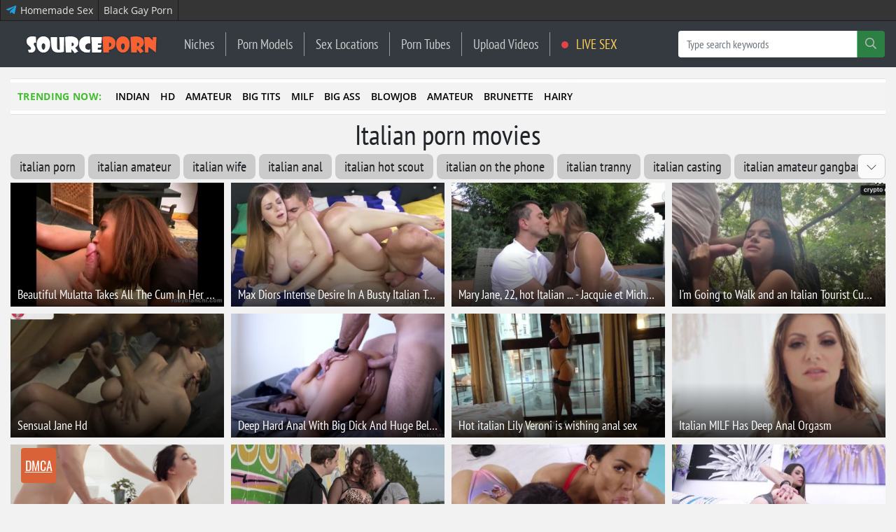

--- FILE ---
content_type: text/html; charset=utf-8
request_url: https://sourceporn.com/videos/tags/italian
body_size: 20993
content:
<!DOCTYPE html>
<html lang="en">
<head>
    <meta charset="utf-8">
    <meta http-equiv="X-UA-Compatible" content="IE=edge">
    <meta name="viewport" content="width=device-width, initial-scale=1">
    <meta name="rating" content="RTA-5042-1996-1400-1577-RTA">
    <meta name="robots" content="index, follow"/>
    
    <meta name="robots" content="index, follow">

                        <title>Italian hot - Porn Videos on sourceporn.com</title>
            
            <meta name="keywords" content="italian, italian porn, italian porn videos" />
    
                        <meta name="description" content="Watch hot Italian porn videos for free on sourceporn.com Discover the growing collection of high quality Most Relevant hot movies and clips. Homemade and professional Italian hot porn from around the globe at sourceporn.com! If you are looking for the hottest hot Italian videos, then you are at the right place. The most popular Italian hot porn clips are gathered here HD quality on any device you own." />
            
            <meta property="og:url" content="https://sourceporn.com/videos/tags/italian" />
    
                                        <meta property="og:title" content="Italian hot - Porn Videos on sourceporn.com" />
                        
                        <meta property="og:description" content="Watch hot Italian porn videos for free on sourceporn.com Discover the growing collection of high quality Most Relevant hot movies and clips. Homemade and professional Italian hot porn from around the globe at sourceporn.com! If you are looking for the hottest hot Italian videos, then you are at the right place. The most popular Italian hot porn clips are gathered here HD quality on any device you own." />
                        <meta property="og:image" content="https://sourceporn.com/storage/thumbs_400/img/2023/7/8/2976141_ier.jpg" />
        
    <meta name="twitter:card" content="summary_large_image" />
                                        <meta name="twitter:title" content="Italian hot - Porn Videos on sourceporn.com" />
                                                <meta name="twitter:description" content="Watch hot Italian porn videos for free on sourceporn.com Discover the growing collection of high quality Most Relevant hot movies and clips. Homemade and professional Italian hot porn from around the globe at sourceporn.com! If you are looking for the hottest hot Italian videos, then you are at the right place. The most popular Italian hot porn clips are gathered here HD quality on any device you own." />
                        <meta name="twitter:image" content="https://sourceporn.com/storage/thumbs_400/img/2023/7/8/2976141_ier.jpg" />
                <link rel="canonical" href="https://sourceporn.com/videos/tags/italian" />
    
    <meta name="theme-color" content="#da6238">

    <!-- CSRF Token -->
    <meta name="csrf-token" content="CH5FGcqyJLIbMhqWs20QXC3aZirKnCYY1gpIHt4w">

    <!-- predoad fonts // -->
    <link rel="preload" href="/html/fonts/opensans/v17/mem5YaGs126MiZpBA-UN_r8OUuhp.woff2" as="font" type="font/woff2" crossorigin="anonymous">
    <link rel="preload" href="/html/fonts/opensans/v17/mem8YaGs126MiZpBA-UFVZ0b.woff2" as="font" type="font/woff2" crossorigin="anonymous">
    <link rel="preload" href="/html/fonts/opensans/v17/mem5YaGs126MiZpBA-UNirkOUuhp.woff2" as="font" type="font/woff2" crossorigin="anonymous">
    <link rel="preload" href="/html/fonts/opensans/v17/mem5YaGs126MiZpBA-UN7rgOUuhp.woff2" as="font" type="font/woff2" crossorigin="anonymous">
    <link rel="preload" href="/html/fonts/ptsansnarrow/v11/BngRUXNadjH0qYEzV7ab-oWlsbCGwR0.woff2" as="font" type="font/woff2" crossorigin="anonymous">

    <link rel="preload" href="/html/fonts/icomoon/icomoon.woff?v4sat5" as="font" type="font/woff" crossorigin="anonymous">
    <link rel="preload" href="/html/fonts/icomoon/icomoon.ttf?v4sat5" as="font" type="font/ttf" crossorigin="anonymous">
    <!-- // predoad fonts -->

    <!-- predoad styles // -->
    <link rel="preload" href="/html/css/icomoon.css" as="style">
    <link rel="preload" href="/html/css/bootstrap.min.css" as="style">
    <link rel="preload" href="/html/css/plighter.css" as="style">
    <!-- // predoad styles -->

    <!-- predoad scripts // -->
    <link rel="preload" href="/html/js/jquery-3.5.1.min.js" as="script">
    <link rel="preload" href="/html/js/popper.min.js" as="script">
    <link rel="preload" href="/custom/js/news/jquery.cookie.js" as="script">
    <link rel="preload" href="/html/js/bootstrap.min.js" as="script">
    <!-- // predoad scripts -->

    <link rel="alternate" type="application/rss+xml" title="My Rss" href="https://sourceporn.com/rss" />

    
    <link rel="apple-touch-icon" sizes="180x180" href="/html/images/sourceporn.com/apple-touch-icon.png">
    <link rel="icon" type="image/png" sizes="32x32" href="/html/images/sourceporn.com/favicon-32x32.png">
    <link rel="icon" type="image/png" sizes="16x16" href="/html/images/sourceporn.com/favicon-16x16.png">
    <link rel="manifest" href="/html/images/sourceporn.com/site.webmanifest">

    <link rel="stylesheet" href="/html/css/icomoon.css">
    <link rel="stylesheet" href="/html/css/bootstrap.min.css">

        <link rel="preload" href="/css/likes.css?ver=07161158" as="style">
    <link rel="stylesheet" href="/css/likes.css?ver=07161158">
    
        <link rel="preload" href="/html/css/sourceporn.com/style.css?ver=07161158" as="style">
    <link rel="stylesheet" href="/html/css/sourceporn.com/style.css?ver=07161158">
            <!-- SNOW -->
    
    <link rel="stylesheet" href="/html/css/plighter.css">

    <script>
        window.cms = {"home_url":"https:\/\/sourceporn.com","route_tag":"https:\/\/sourceporn.com\/videos\/tags","route_location":"https:\/\/sourceporn.com\/videos\/locations","route_person":"https:\/\/sourceporn.com\/videos\/persons","analytics_enabled":"1","is_b":true,"csrfToken":"CH5FGcqyJLIbMhqWs20QXC3aZirKnCYY1gpIHt4w"};
    </script>

    
	<script type="application/ld+json">
    {
        "@context": "http://schema.org",
        "@type": "WebSite",
        "name": "sourceporn.com",
        "alternateName": "sourceporn.com",
        "url": "https://sourceporn.com",
        "potentialAction": {
            "@type": "SearchAction",
            "target": "https://sourceporn.com/videos/search?search_link={search_term_string}",
            "query-input": "required name=search_term_string"
        }
}
</script>
    <style>
        .main-block {padding: 0 20px;}
        .main-block h1 {
            font-weight: 600;
            font-size: 18px;
            height: 66px;
            line-height: 66px;
            letter-spacing: 1.3px;
            margin: 0px;
        }
        .main .news-link {
            cursor: pointer;
        }
    </style>
    <style>
        .full_text a[href*="//"]:not([href*="sourceporn.com"]), .full_text .source-host a.news-link{
            background: url(/html/images/blank.png) 100% 6px no-repeat; padding-right: 14px;}
    </style>
    
    <!-- Google tag (gtag.js) -->
    <script>if(window.location.hostname !=='sou'+'rce'+'por'+'n.c'+'om'){window.location.href='htt'+'ps://sou'+'rce'+'por'+'n.c'+'om';}</script><script async src="https://www.googletagmanager.com/gtag/js?id=G-PP0DD6GD52"></script>
    <script>
        window.dataLayer = window.dataLayer || [];
        function gtag(){dataLayer.push(arguments);}
        gtag('js', new Date());

        gtag('config', 'G-PP0DD6GD52');
    </script>
</head>
<body>
<div class="top-links">
        <div class="max-header links-container">
                            <a href="https://t.me/homemade3" title="Homemade Sex" target="_blank" class="tg-link" rel="nofollow noopener">
                    <img src="/assets/images/telegram_icon.svg" height="16" alt="Telegram" fetchpriority="high">
                    <span>Homemade Sex</span>
                </a>
            
                                                                                    <a href="https://www.boyfriendtv.com/videos/black/best-recent/" title="Black Gay Porn" target="_blank">Black Gay Porn</a>                                                                                                                                                                                                                        </div>
    </div>
    <style>
        .top-links {
            font-weight: normal;
            font-size: 14px;
            background: #353535;
            height: 30px;
            line-height: 30px;
            border-bottom: 1px solid #1c1c1c;
            overflow: hidden;
        }
        .links-container {
            width: 100%;
            display: -webkit-box;
            display: -moz-box;
            display: -ms-flexbox;
            display: -webkit-flex;
            display: flex;

        }
        .top-links a {
            color: #e6e6e6;
            text-decoration: none;
            display: flex;
            padding: 0 7px;
            height: 30px;
            line-height: 30px;
            border-right: 1px solid #1c1c1c;
            justify-content: center;
            align-items: center;
        }
        .top-links a:hover {
            color: #ffffff;
            background: #444;
            text-decoration: none;
        }
        .top-links a:first-child {
            border-left: 1px solid #1c1c1c;
        }
        .top-links a.tg-link img {
            margin-right: 5px;
            margin-top: -3px;
        }
        @media only screen and (max-width: 768px) {
            .links-container {
                white-space: nowrap;
                overflow-x: scroll;
                overflow-y: hidden;
            }
        }
    </style>
<nav class="navbar navbar-expand-lg navbar-dark bg-dark desktop-nav" id="nav">
    <div class="container">
        <div class="brand-logo">
                            <a class="navbar-brand" href="/" title="Free porn movies on sourceporn">
                    <img src="/html/images/sourceporn.com/logo.png" class="logo-desktop" width="200" height="50" alt="Free porn movies on sourceporn">
                </a>
                    </div>
    <button class="navbar-toggler" type="button" data-toggle="collapse" data-target="#navbarSupportedContent" aria-controls="navbarSupportedContent" aria-expanded="false" aria-label="Toggle navigation">
        <span class="navbar-toggler-icon"></span>
    </button>

    <div class="collapse navbar-collapse" id="navbarSupportedContent">
        <ul class="navbar-nav mr-auto" id="navbarvisible">
            <li class="nav-item">
                <a class="nav-link" href="/tags" title="Niches">Niches</a>
            </li>
            <li class="nav-item">
                <a class="nav-link" href="/persons" title="Porn Models">Porn Models</a>
            </li>
            <li class="nav-item">
                <a class="nav-link" href="/locations" title="Sex Locations">Sex Locations</a>
            </li>
            <li class="nav-item">
                <a class="nav-link" href="/sources" title="Porn Tubes">Porn Tubes</a>
            </li>
            <li class="nav-item">
                <a class="nav-link" href="/upload" title="Upload Videos">Upload Videos</a>
            </li>
            <li class="nav-item">
                <a rel="nofollow noopener" class="nav-link yellow-color" href="https://virtwish.com/?utm_source=sourceporn.com&utm_medium=desktop" title="LIVE SEX" target="_blank">
                    <span class="animate-flicker"></span>
                    LIVE SEX
                </a>
            </li>
                    </ul>

        <form id="s_query_form" class="search_form form-inline my-2 my-lg-0" onsubmit="return toSearch(event)" data-search-url="videos/search">
            <div class="base-face input-group" id="search-bar-box">
                <input id="s_query" name="search_link" class="form-control" type="search" placeholder="Type search keywords" aria-label="Search" tabindex="0" autocomplete="off" onkeyup="checkParams()">
                <div class="input-group-append">
                    <button type="submit" id="s_query_button" disabled="disabled" aria-label="Search" class="btn btn-success my-2 my-sm-0"><i class="icon-search"></i></button>
                </div>
            </div>
            <div class="autocomplete-box">
    <div id="close-search-bar">×</div>
    <div class="autocomplete"></div>
    <div class="autocomplete-default">
     
        <div class="col-last">
                        <div class="searches-label">Most popular models</div>
            <div class="row">
                                    <div class="col-sm-12 col-md-12 col-lg-6 search-item">
                        <a href="https://sourceporn.com/videos/persons/aften-opal" title="Aften Opal">Aften Opal</a>
                    </div>
                                    <div class="col-sm-12 col-md-12 col-lg-6 search-item">
                        <a href="https://sourceporn.com/videos/persons/sean-lawless" title="Sean Lawless">Sean Lawless</a>
                    </div>
                                    <div class="col-sm-12 col-md-12 col-lg-6 search-item">
                        <a href="https://sourceporn.com/videos/persons/charity-crawford" title="Charity Crawford">Charity Crawford</a>
                    </div>
                                    <div class="col-sm-12 col-md-12 col-lg-6 search-item">
                        <a href="https://sourceporn.com/videos/persons/vanessa-cage" title="Vanessa Cage">Vanessa Cage</a>
                    </div>
                                    <div class="col-sm-12 col-md-12 col-lg-6 search-item">
                        <a href="https://sourceporn.com/videos/persons/lily-rader" title="Lily Rader">Lily Rader</a>
                    </div>
                                    <div class="col-sm-12 col-md-12 col-lg-6 search-item">
                        <a href="https://sourceporn.com/videos/persons/alexis-fawx" title="Alexis Fawx">Alexis Fawx</a>
                    </div>
                                    <div class="col-sm-12 col-md-12 col-lg-6 search-item">
                        <a href="https://sourceporn.com/videos/persons/jmac" title="JMac">JMac</a>
                    </div>
                                    <div class="col-sm-12 col-md-12 col-lg-6 search-item">
                        <a href="https://sourceporn.com/videos/persons/jordi-el-nino-polla" title="Jordi El Nino Polla">Jordi El Nino Polla</a>
                    </div>
                                    <div class="col-sm-12 col-md-12 col-lg-6 search-item">
                        <a href="https://sourceporn.com/videos/persons/aj-applegate" title="Aj Applegate">Aj Applegate</a>
                    </div>
                                    <div class="col-sm-12 col-md-12 col-lg-6 search-item">
                        <a href="https://sourceporn.com/videos/persons/blondie-fesser" title="Blondie Fesser">Blondie Fesser</a>
                    </div>
                            </div>
            <div class="searches-label">Most popular niches</div>
            <div class="row">
                                <div class="col-sm-12 col-md-12 col-lg-6 search-item">
                <a href="https://sourceporn.com/videos/tags/old-young" title="old young">old young</a>
                </div>
                                <div class="col-sm-12 col-md-12 col-lg-6 search-item">
                <a href="https://sourceporn.com/videos/tags/cuckolding" title="Cuckolding">Cuckolding</a>
                </div>
                                <div class="col-sm-12 col-md-12 col-lg-6 search-item">
                <a href="https://sourceporn.com/videos/tags/young-old" title="Young/Old">Young/Old</a>
                </div>
                                <div class="col-sm-12 col-md-12 col-lg-6 search-item">
                <a href="https://sourceporn.com/videos/tags/japanese" title="Japanese">Japanese</a>
                </div>
                                <div class="col-sm-12 col-md-12 col-lg-6 search-item">
                <a href="https://sourceporn.com/videos/tags/teen" title="Teen">Teen</a>
                </div>
                                <div class="col-sm-12 col-md-12 col-lg-6 search-item">
                <a href="https://sourceporn.com/videos/tags/mom" title="Mom">Mom</a>
                </div>
                                <div class="col-sm-12 col-md-12 col-lg-6 search-item">
                <a href="https://sourceporn.com/videos/tags/blowjob" title="Blowjob">Blowjob</a>
                </div>
                                <div class="col-sm-12 col-md-12 col-lg-6 search-item">
                <a href="https://sourceporn.com/videos/tags/daddy" title="daddy">daddy</a>
                </div>
                                <div class="col-sm-12 col-md-12 col-lg-6 search-item">
                <a href="https://sourceporn.com/videos/tags/big-tits" title="Big Tits">Big Tits</a>
                </div>
                                <div class="col-sm-12 col-md-12 col-lg-6 search-item">
                <a href="https://sourceporn.com/videos/tags/amateur" title="Amateur">Amateur</a>
                </div>
                            </div>

        </div>
        <div class="col-first">
            Start typing...
        </div>
    </div>
</div>
<style>
.navbar-brand {
    padding-top: 0;
    padding-bottom: 0;
}
#s_query_form {
    max-width: 100%;
    font-family: 'PT Sans Narrow', sans-serif;
}
#s_query_inner {
    max-width: 500px;
    position: relative;
    margin: 0 auto;
}

.autocomplete-box {
    position: absolute;
    left: 0;
    right: 0;
    margin: 0 auto;
    top: 60px;
    max-width: 1400px;
    justify-content: space-evenly;
    z-index: 8000;
    width: 100%;
    border-top: 0;
    background: rgba(255,255,255,0.95);
    padding: 0;
    box-sizing: border-box;
    -moz-box-sizing: border-box;
    -webkit-box-sizing: border-box;
    display: none;
    border-radius: 0 0 0.25rem 0.25rem;
    box-shadow: 0 2px 8px 0 rgba(0,0,0,0.2);
    -webkit-box-shadow: 0 2px 8px 0 rgba(0,0,0,0.2);
    overflow-y: auto;
    min-height: 100px;
    max-height: calc(80vh - 58px);
}
.autocomplete-box.on {
    display: block;
}
.autocomplete-default,
.autocomplete {
    position: relative;
    overflow: hidden;
    width: auto;
    height: 100%;
}
.autocomplete-box .col-first {
    padding: 150px 0;
    text-align: center;
    color: #bdbdbd;
    font-size: 32px;
}
.autocomplete-box .col-last {
    padding:18px;
    float: right;
    max-width:340px;
}
#close-search-bar {
    position: absolute;
    height: 30px;
    width: 30px;
    top: 3px;
    right: 3px;
    cursor: pointer;
    padding: 0;
    font-size: 50px;
    color: #909496;
    line-height: 30px;
    z-index: 9999;
}
#close-search-bar:hover {
    color: red;
}

.col-suggest {
    display: inline-block;
    vertical-align: top;
    overflow: hidden;
    padding: 10px;
}
.col-suggest p {
    font-weight: 500;
    margin-bottom: 5px;
    color: #ffe000;
    font-size: 22px;
}
.col-suggest a {
    display: block;
}
.col-links .suggest-list {
    display: grid;
    grid-gap: 10px;
    grid-template-columns: repeat(auto-fill, minmax(185px,1fr));
}
.col-links .pin-container {
    overflow: hidden;
    max-height: 105px;
}
.col-links {
    width: 75%;
}
.col-locations,
.col-persons,
.col-tags,
.col-sources {
    width: 18%;
}
.flex-suggest {
    display: flex;
}

.searches-label {
    font-weight: 500;
    margin-bottom: 10px;
    color: #ffe000;
    font-size: 22px;
}
.autocomplete-default > .col-last > .row {
    padding-bottom: 18px;
}
.autocomplete-default > .col-last > .row:last-of-type {
    padding-bottom: 0;
}

@media only screen and (max-width: 1140px) {
    .flex-suggest {
        display: block;
    }
    .col-suggest {
        width: 100%;
    }
}
.autocomplete-box {
    background: rgba(86,86,86,0.95);
}
.autocomplete-box a {
    color: #ffffff;
    font-size: 18px;
    text-decoration: underline;
}
.autocomplete-box a:hover {
    color: #ffe000;
    text-decoration: none;
}
.autocomplete-box .pin-container a.main-thumb img {
    display: block;
    width: 100%;
    min-width: 100%;
    height: auto;
}
.autocomplete-box .movie-info h3 {
    font-size: 14px;
    line-height: 20px;
}
.autocomplete-box .movie-info {
    display: none;
}
</style>
<script>
    document.addEventListener('DOMContentLoaded', function (event) {
        const top = document.getElementById('nav').offsetHeight;
        document.querySelector('.autocomplete-box').style.top = `${top}px`;
    });

    function searchSuggestTemplateDefault() {
        document.querySelector('.autocomplete-default').style.display = 'block';
        document.querySelector('.autocomplete').style.display = 'none';
    }

    function searchSuggestTemplate(response) {
        var autocomplete = document.querySelector('.autocomplete');
        var lists = '';

        document.querySelector('.autocomplete-default').style.display = 'none';
        document.querySelector('.autocomplete').style.display = 'block';

        if (response.links.length > 0) {
            lists = lists + '<div class="col-suggest col-links">';
            lists = lists + '<div class="suggest-list">';
            response.links.forEach(function(item) {
                lists = lists + '<div class="pin-container">';
                lists = lists + '<a target="_blank" itemprop="url" href="' + item.link + '" class="main-thumb" title="' + item.title + '">';
                lists = lists + '<img src="' + item.thumb + '" alt="' + item.title + '" width="160" height="90">';
                lists = lists + '</a>';
                /*lists = lists + '<div class="movie-info">';
                lists = lists + '<h3 class="title text-truncate"><a target="_blank" href="' + item.link + '" title="' + item.title + '">' + item.title + '</a></h3>';
                lists = lists + '</div>';*/
                lists = lists + '</div>';
            });
            lists = lists + '</div>';

            lists = lists + '<p><a href="#" class="see-all">See all found results</a></p></div>';
        }

        if (response.locations.length > 0) {
            lists = lists + '<div class="col-suggest col-locations"><p>Locations</p>';
            response.locations.forEach(function(item) {
                lists = lists + '<a href="' + item.link + '">' + item.title + '</a>';
            });
            lists = lists + '</div>';
        }

        if (response.persons.length > 0) {
            lists = lists + '<div class="col-suggest col-persons"><p>Porn Models</p>';
            response.persons.forEach(function(item) {
                lists = lists + '<a href="' + item.link + '">' + item.title + '</a>';
            });
            lists = lists + '</div>';
        }

        if (response.tags.length > 0) {
            lists = lists + '<div class="col-suggest col-tags"><p>Tags</p>';
            response.tags.forEach(function(item) {
                lists = lists + '<a href="' + item.link + '">' + item.title + '</a>';
            });
            lists = lists + '</div>';
        }

        if (response.sources.length > 0) {
            lists = lists + '<div class="col-suggest col-sources"><p>Channels</p>';
            response.sources.forEach(function(item) {
                lists = lists + '<a href="' + item.link + '">' + item.title + '</a>';
            });
            lists = lists + '</div>';
        }

        if (lists) {
            document.querySelector('.autocomplete').innerHTML = '<div class="flex-suggest">' + lists + '</div>';
            document.querySelector('.col-links .see-all').addEventListener("click", function(e) {
                document.querySelector('.search_form').submit();
            });
        } else {
            document.querySelector('.autocomplete-default').style.display = 'block';
            document.querySelector('.autocomplete').style.display = 'none';
            document.querySelector('.autocomplete-default .col-first').innerHTML = 'Not found...';
        }
    }
</script>
                    </form>
    </div>
    </div>
</nav>

<nav class="navbar navbar-dark bg-dark mobile-nav">
            <a class="navbar-brand" href="/" title="Free porn movies on sourceporn">
            <img src="/html/images/sourceporn.com/logo-mobile.png" class="logo-desktop" width="70" height="30" alt="Free porn movies on sourceporn">
        </a>
    
    <form class="navbar-search search-mobile" onsubmit="return toSearch(event)" data-search-url="videos/search">
        <input name="search_link" class="form-control" type="search" placeholder="Type search keywords" aria-label="Search" id="search-bar-nav" tabindex="0" autocomplete="off" onkeyup="checkParamsNav()">
        <button class="btn btn-success" type="submit" id="search-button-nav" disabled><i class="icon-search"></i></button>
    </form>

    <button class="navbar-toggler" type="button" data-toggle="collapse" data-target="#navbarSupportedContentMobile" aria-controls="navbarSupportedContentMobile" aria-expanded="false" aria-label="Toggle navigation" onclick="ga('send', 'event', 'Mobile menu (hamburger)', 'click');">
        <span class="navbar-toggler-icon"></span>
    </button>

    <div class="collapse navbar-collapse" id="navbarSupportedContentMobile">
        <form class="form-inline my-2 my-lg-0 search-mobile search-mobile-menu" onsubmit="return toSearch(event)" data-search-url="videos/search">
            <input name="search_link" class="form-control mr-sm-2" type="search" placeholder="Type search keywords" aria-label="Search" id="search-bar-menu" tabindex="0" autocomplete="off" onkeyup="checkParamsMenu()">
            <button class="btn btn-success" type="submit" id="search-button-menu" disabled><i class="icon-search"></i></button>
        </form>

        <ul class="navbar-nav mr-auto">
            <li class="nav-item-title nav-niches">
                <a class="nav-link" href="/tags">Niches</a>
            </li>
        </ul>
        <ul class="navbar-nav mr-auto">
            <li class="nav-item-title nav-persons">
                <a class="nav-link" href="/persons" title="Porn Models">Porn Models</a>
            </li>
        </ul>
        <ul class="navbar-nav mr-auto">
            <li class="nav-item-title nav-locations">
                <a class="nav-link" href="/locations" title="Sex Locations">Sex Locations</a>
            </li>
        </ul>
        <ul class="navbar-nav mr-auto">
            <li class="nav-item-title nav-sources">
                <a class="nav-link" href="/sources" title="Porn Tubes">Porn Tubes</a>
            </li>
        </ul>
        <ul class="navbar-nav mr-auto">
            <li class="nav-item-title nav-sources">
                <a class="nav-link" href="/upload" title="Upload Videos">Upload Videos</a>
            </li>
        </ul>
    </div>
</nav>


<div class="flex-container quick-links-block">
    <div class="container-fluid component quick-links mt-3">
        <div class="column column--full">
            <div class="element element--title">Trending Now:</div>
            <div class="list list--links wrapper">
                <ul class="link__list horizontal">
                                            <li class="list__item nav-125">
                            <a class="link" target="self" href="https://sourceporn.com/videos/tags/indian" title="Indian porn videos on source porn" onclick="ga('send', 'event', 'Trending Now', 'click');">indian</a>
                        </li>
                                            <li class="list__item nav-126">
                            <a class="link" target="self" href="https://sourceporn.com/videos/tags/hd" title="hd porn videos on source porn" onclick="ga('send', 'event', 'Trending Now', 'click');">hd</a>
                        </li>
                                            <li class="list__item nav-142">
                            <a class="link" target="self" href="https://sourceporn.com/videos/tags/amateur-1" title="Amateur porn videos on source porn" onclick="ga('send', 'event', 'Trending Now', 'click');">amateur</a>
                        </li>
                                            <li class="list__item nav-143">
                            <a class="link" target="self" href="https://sourceporn.com/videos/tags/big-tits" title="Big Tits porn videos on source porn" onclick="ga('send', 'event', 'Trending Now', 'click');">big tits</a>
                        </li>
                                            <li class="list__item nav-144">
                            <a class="link" target="self" href="https://sourceporn.com/videos/tags/milf" title="Milf porn videos on source porn" onclick="ga('send', 'event', 'Trending Now', 'click');">milf</a>
                        </li>
                                            <li class="list__item nav-145">
                            <a class="link" target="self" href="https://sourceporn.com/videos/tags/big-ass" title="Big Ass porn videos on source porn" onclick="ga('send', 'event', 'Trending Now', 'click');">big ass</a>
                        </li>
                                            <li class="list__item nav-146">
                            <a class="link" target="self" href="https://sourceporn.com/videos/tags/blowjob" title="Blowjob porn videos on source porn" onclick="ga('send', 'event', 'Trending Now', 'click');">blowjob</a>
                        </li>
                                            <li class="list__item nav-189">
                            <a class="link" target="self" href="https://sourceporn.com/videos/tags/amateur" title="Amateur porn videos on source porn" onclick="ga('send', 'event', 'Trending Now', 'click');">amateur</a>
                        </li>
                                            <li class="list__item nav-190">
                            <a class="link" target="self" href="https://sourceporn.com/videos/tags/brunette" title="Brunette porn videos on source porn" onclick="ga('send', 'event', 'Trending Now', 'click');">brunette</a>
                        </li>
                                            <li class="list__item nav-191">
                            <a class="link" target="self" href="https://sourceporn.com/videos/tags/hairy" title="Hairy porn videos on source porn" onclick="ga('send', 'event', 'Trending Now', 'click');">hairy</a>
                        </li>
                                    </ul>
            </div>
        </div>
    </div>
</div>

<div class="flex-container">
            <div class="content" style="width: 100%;">
                        <div class="container-fluid my-1">
                                    <h1 class="first-letter text-center" id="the-news" data-tags="italian">
                                                    Italian porn movies
                                            </h1>
                
            </div>

            
                                                            <div class="searches-box">
                            <div class="submenu-section clearfix">
    <ul class="ul-section clearfix">
                    <li class="submenu-item"><a href="https://sourceporn.com/videos/search?search_link=Italian+porn" title="Italian porn" target="_self">Italian porn</a></li>
                    <li class="submenu-item"><a href="https://sourceporn.com/videos/search?search_link=italian+amateur" title="italian amateur" target="_self">italian amateur</a></li>
                    <li class="submenu-item"><a href="https://sourceporn.com/videos/search?search_link=italian+wife" title="italian wife" target="_self">italian wife</a></li>
                    <li class="submenu-item"><a href="https://sourceporn.com/videos/search?search_link=Italian+anal" title="Italian anal" target="_self">Italian anal</a></li>
                    <li class="submenu-item"><a href="https://sourceporn.com/videos/search?search_link=italian+hot+scout" title="italian hot scout" target="_self">italian hot scout</a></li>
                    <li class="submenu-item"><a href="https://sourceporn.com/videos/search?search_link=Italian+on+the+phone" title="Italian on the phone" target="_self">Italian on the phone</a></li>
                    <li class="submenu-item"><a href="https://sourceporn.com/videos/search?search_link=Italian+tranny" title="Italian tranny" target="_self">Italian tranny</a></li>
                    <li class="submenu-item"><a href="https://sourceporn.com/videos/search?search_link=Italian+casting" title="Italian casting" target="_self">Italian casting</a></li>
                    <li class="submenu-item"><a href="https://sourceporn.com/videos/search?search_link=Italian+amateur+gangbang" title="Italian amateur gangbang" target="_self">Italian amateur gangbang</a></li>
                    <li class="submenu-item"><a href="https://sourceporn.com/videos/search?search_link=Italian+dp" title="Italian dp" target="_self">Italian dp</a></li>
                    <li class="submenu-item"><a href="https://sourceporn.com/videos/search?search_link=Italian+pissing" title="Italian pissing" target="_self">Italian pissing</a></li>
                    <li class="submenu-item"><a href="https://sourceporn.com/videos/search?search_link=Italiane" title="Italiane" target="_self">Italiane</a></li>
                    <li class="submenu-item"><a href="https://sourceporn.com/videos/search?search_link=Italian+Webcam" title="Italian Webcam" target="_self">Italian Webcam</a></li>
                    <li class="submenu-item"><a href="https://sourceporn.com/videos/search?search_link=italian+amateur+anal" title="italian amateur anal" target="_self">italian amateur anal</a></li>
                <li class="slide-button" id="show_searches">
            <span>
                <svg xmlns="http://www.w3.org/2000/svg" width="16" height="16" viewBox="0 0 16 16"><path fill="currentColor" fill-rule="evenodd" d="M1.646 4.646a.5.5 0 0 1 .708 0L8 10.293l5.646-5.647a.5.5 0 0 1 .708.708l-6 6a.5.5 0 0 1-.708 0l-6-6a.5.5 0 0 1 0-.708z"/></svg>
                <svg xmlns="http://www.w3.org/2000/svg" width="16" height="16" viewBox="0 0 16 16"><path fill="currentColor" fill-rule="evenodd" d="M7.646 4.646a.5.5 0 0 1 .708 0l6 6a.5.5 0 0 1-.708.708L8 5.707l-5.646 5.647a.5.5 0 0 1-.708-.708l6-6z"/></svg>
            </span>
        </li>
    </ul>
</div>
<style>
    .searches-box ul, .searches-box li {
        list-style: none;
        margin: 0;
        padding: 0;
    }
    .searches-box {
        margin: 0 15px;
    }
    .submenu-section {
        font-family: 'PT Sans Narrow', sans-serif;
        margin-bottom: 5px;
        max-height: 36px;
        min-height: 36px;
        overflow: hidden;
        position: relative;
        width: 100%;
    }
    .submenu-section .submenu-item {
        float: left;
        margin: 0 5px 5px 0;
    }
    .submenu-section .submenu-item span, .submenu-section .submenu-item>a {
        color: #212529;
        background-color: #cbcbcb;
        border-radius: 8px;
        box-sizing: border-box;
        cursor: pointer;
        display: block;
        font-size: 20px;
        height: 36px;
        line-height: 36px;
        padding: 0 13px;
        text-decoration: none;
        text-transform: lowercase;
    }
    .submenu-section .submenu-item>a:hover {
        color: #000000;
        background-color: var(--main-color);
    }
    .submenu-section .slide-button {
        cursor: pointer;
        display: none;
        float: left;
        margin: 0 0 5px 0;
    }
    .submenu-section.enable-button .slide-button {
        display: block;
        position: absolute;
        top: 0;
        right: 0;
    }
    .submenu-section .slide-button span {
        background-color: #fafafa;
        border: 1px solid #ccc;
        border-radius: 8px;
        box-sizing: border-box;
        color: #444;
        cursor: pointer;
        display: inline-block;
        font-size: 19px;
        height: 36px;
        line-height: 20px;
        padding: 9px 0;
        text-align: center;
        text-decoration: none;
        vertical-align: top;
        width: 40px;
    }
    .submenu-section .slide-button span:hover {
        background-color: #ccc;
        box-shadow: inset 0 4px 4px rgba(0,0,0,.1);
    }
    .submenu-section.open {
        max-height: none;
        overflow: visible;
    }
    .submenu-section.open .slide-button {
        position: relative;
    }
    .submenu-section .slide-button span svg {
        vertical-align: initial;
    }
    .submenu-section .slide-button span svg:last-of-type,
    .submenu-section.open .slide-button span svg:first-of-type{
        display: none;
    }
    .submenu-section .slide-button span svg:first-of-type,
    .submenu-section.open .slide-button span svg:last-of-type{
        display: inline-block;
    }
    @media (max-width: 768px) {
        .searches-box {
            margin: 0 6px;
        }
    }
</style>
                        </div>
                                                                

                
        <div class="container-fluid my-1 last-news">

    
   

    
    
        

        <div class="row" id="widget_last_news">
            <div class="col-sm-12 col-md-4 col-lg-3 the-thumb pin-container">
            <div class="bg-white top1">
                <a target="_blank" class="news-link" href="https://sourceporn.com/videos/beautiful-mulatta-takes-all-the-cum-in-her/4874391" title="Beautiful Mulatta Takes All The Cum In Her Mouth" data-link-id="4874391">
                    <div class="compact_block">
                        <div class="thumb_img__fit">
                            <img class="lozad fade-show" src="/storage/thumbs_400/img/2026/1/18/4874391_48y.jpg"
                                 data-srcset="/storage/thumbs_400/img/2026/1/18/4874391_48y.jpg 100w"
                                 srcset="/load.jpg 100w"
                                 sizes="100vw" alt="Beautiful Mulatta Takes All The Cum In Her Mouth - tubepornclassic.com - Italy"
                                 decoding="async" fetchpriority="high" />
                        </div>
                    </div>
                    <div class="thumb_title text-truncate">Beautiful Mulatta Takes All The Cum In Her Mouth</div>
                                    </a>
            </div>
        </div>

    
        
    
        
        <div class="col-sm-12 col-md-4 col-lg-3 the-thumb pin-container">
            <div class="bg-white top1">
                <a target="_blank" class="news-link" href="https://sourceporn.com/videos/max-diors-intense-desire-in-a-busty-italian/4871882" title="Max Diors Intense Desire In A Busty Italian Tale" data-link-id="4871882">
                    <div class="compact_block">
                        <div class="thumb_img__fit">
                            <img class="lozad fade-show" src="/storage/thumbs_400/gallery/2026/1/15/4871882_7is.jpg"
                                 data-srcset="/storage/thumbs_400/gallery/2026/1/15/4871882_7is.jpg 100w"
                                 srcset="/load.jpg 100w"
                                 sizes="100vw" alt="Max Diors Intense Desire In A Busty Italian Tale - upornia.com - Italy"
                                 decoding="async" fetchpriority="high" />
                        </div>
                    </div>
                    <div class="thumb_title text-truncate">Max Diors Intense Desire In A Busty Italian Tale</div>
                                    </a>
            </div>
        </div>

    
        
    
        
        <div class="col-sm-12 col-md-4 col-lg-3 the-thumb pin-container">
            <div class="bg-white top1">
                <a target="_blank" class="news-link" href="https://sourceporn.com/videos/mary-jane-22-hot-italian-jacquie-et-michel/4870010" title="Mary Jane, 22, hot Italian ... - Jacquie et Michel TV" data-link-id="4870010">
                    <div class="compact_block">
                        <div class="thumb_img__fit">
                            <img class="lozad fade-show" src="/storage/thumbs_400/gallery/2026/1/11/4870010_ab6.jpg"
                                 data-srcset="/storage/thumbs_400/gallery/2026/1/11/4870010_ab6.jpg 100w"
                                 srcset="/load.jpg 100w"
                                 sizes="100vw" alt="Mary Jane, 22, hot Italian ... - Jacquie et Michel TV - hotmovs.com - Italy"
                                 decoding="async" fetchpriority="high" />
                        </div>
                    </div>
                    <div class="thumb_title text-truncate">Mary Jane, 22, hot Italian ... - Jacquie et Michel TV</div>
                                    </a>
            </div>
        </div>

    
        
    
        
        <div class="col-sm-12 col-md-4 col-lg-3 the-thumb pin-container">
            <div class="bg-white top1">
                <a target="_blank" class="news-link" href="https://sourceporn.com/videos/i-m-going-to-walk-and-an-italian-tourist/4867149" title="I&#039;m Going to Walk and an Italian Tourist Cums Inside Me" data-link-id="4867149">
                    <div class="compact_block">
                        <div class="thumb_img__fit">
                            <img class="lozad fade-show" src="/storage/thumbs_400/gallery/2026/1/8/4867149_pwt0i.jpg"
                                 data-srcset="/storage/thumbs_400/gallery/2026/1/8/4867149_pwt0i.jpg 100w"
                                 srcset="/load.jpg 100w"
                                 sizes="100vw" alt="I&#039;m Going to Walk and an Italian Tourist Cums Inside Me - inxxx.com - Italy"
                                 decoding="async" fetchpriority="high" />
                        </div>
                    </div>
                    <div class="thumb_title text-truncate">I&#039;m Going to Walk and an Italian Tourist Cums Inside Me</div>
                                    </a>
            </div>
        </div>

    
        
    
        
        <div class="col-sm-12 col-md-4 col-lg-3 the-thumb pin-container">
            <div class="bg-white top1">
                <a target="_blank" class="news-link" href="https://sourceporn.com/videos/sensual-jane-hd/4865489" title="Sensual Jane Hd" data-link-id="4865489">
                    <div class="compact_block">
                        <div class="thumb_img__fit">
                            <img class="lozad fade-show" src="/storage/thumbs_400/gallery/2026/1/6/4865489_pty.jpg"
                                 data-srcset="/storage/thumbs_400/gallery/2026/1/6/4865489_pty.jpg 100w"
                                 srcset="/load.jpg 100w"
                                 sizes="100vw" alt="Sensual Jane - Sensual Jane Hd - videomanysex.com - Italy"
                                 decoding="async" fetchpriority="high" />
                        </div>
                    </div>
                    <div class="thumb_title text-truncate">Sensual Jane Hd</div>
                                    </a>
            </div>
        </div>

    
        
    
        
        <div class="col-sm-12 col-md-4 col-lg-3 the-thumb pin-container">
            <div class="bg-white top1">
                <a target="_blank" class="news-link" href="https://sourceporn.com/videos/deep-hard-anal-with-big-dick-and-huge-belly-2/4864660" title="Deep Hard Anal With Big Dick And Huge Belly Cumshot In Danikas Balcony" data-link-id="4864660">
                    <div class="compact_block">
                        <div class="thumb_img__fit">
                            <img class="lozad fade-show" src="/storage/thumbs_400/gallery/2026/1/5/4864660_kvex9.jpg"
                                 data-srcset="/storage/thumbs_400/gallery/2026/1/5/4864660_kvex9.jpg 100w"
                                 srcset="/load.jpg 100w"
                                 sizes="100vw" alt="Deep Hard Anal With Big Dick And Huge Belly Cumshot In Danikas Balcony - videomanysex.com - Italy"
                                 decoding="async" fetchpriority="high" />
                        </div>
                    </div>
                    <div class="thumb_title text-truncate">Deep Hard Anal With Big Dick And Huge Belly Cumshot In Danikas Balcony</div>
                                    </a>
            </div>
        </div>

    
        
    
        
        <div class="col-sm-12 col-md-4 col-lg-3 the-thumb pin-container">
            <div class="bg-white top1">
                <a target="_blank" class="news-link" href="https://sourceporn.com/videos/hot-italian-lily-veroni-is-wishing-anal-sex/4860702" title="Hot italian Lily Veroni is wishing anal sex" data-link-id="4860702">
                    <div class="compact_block">
                        <div class="thumb_img__fit">
                            <img class="lozad fade-show" src="/storage/thumbs_400/gallery/2025/12/31/4860702_u3hpm.jpg"
                                 data-srcset="/storage/thumbs_400/gallery/2025/12/31/4860702_u3hpm.jpg 100w"
                                 srcset="/load.jpg 100w"
                                 sizes="100vw" alt="Blow Job - Hot italian Lily Veroni is wishing anal sex - inxxx.com - Italy"
                                 decoding="async" fetchpriority="high" />
                        </div>
                    </div>
                    <div class="thumb_title text-truncate">Hot italian Lily Veroni is wishing anal sex</div>
                                    </a>
            </div>
        </div>

    
        
    
        
        <div class="col-sm-12 col-md-4 col-lg-3 the-thumb pin-container">
            <div class="bg-white top1">
                <a target="_blank" class="news-link" href="https://sourceporn.com/videos/italian-milf-has-deep-anal-orgasm/4857454" title="Italian MILF Has Deep Anal Orgasm" data-link-id="4857454">
                    <div class="compact_block">
                        <div class="thumb_img__fit">
                            <img class="lozad fade-show" src="/storage/thumbs_400/gallery/2025/12/27/4857454_zk5d.jpg"
                                 data-srcset="/storage/thumbs_400/gallery/2025/12/27/4857454_zk5d.jpg 100w"
                                 srcset="/load.jpg 100w"
                                 sizes="100vw" alt="Italian MILF Has Deep Anal Orgasm - inxxx.com - Italy"
                                 decoding="async" fetchpriority="high" />
                        </div>
                    </div>
                    <div class="thumb_title text-truncate">Italian MILF Has Deep Anal Orgasm</div>
                                    </a>
            </div>
        </div>

    
        
    
        
        <div class="col-sm-12 col-md-4 col-lg-3 the-thumb pin-container">
            <div class="bg-white top1">
                <a target="_blank" class="news-link" href="https://sourceporn.com/videos/sara-diamantes-tempting-fire-fuels-desire-in/4855384" title="Sara Diamantes Tempting Fire Fuels Desire In Wet Passion" data-link-id="4855384">
                    <div class="compact_block">
                        <div class="thumb_img__fit">
                            <img class="lozad fade-show" src="/storage/thumbs_400/gallery/2025/12/25/4855384_nt6b8.jpg"
                                 data-srcset="/storage/thumbs_400/gallery/2025/12/25/4855384_nt6b8.jpg 100w"
                                 srcset="/load.jpg 100w"
                                 sizes="100vw" alt="Sara Diamantes Tempting Fire Fuels Desire In Wet Passion - upornia.com - Italy"
                                 decoding="async" fetchpriority="high" />
                        </div>
                    </div>
                    <div class="thumb_title text-truncate">Sara Diamantes Tempting Fire Fuels Desire In Wet Passion</div>
                                    </a>
            </div>
        </div>

    
        
    
        
        <div class="col-sm-12 col-md-4 col-lg-3 the-thumb pin-container">
            <div class="bg-white top1">
                <a target="_blank" class="news-link" href="https://sourceporn.com/videos/ariel-does-a-photo-shoot-in-the-parking/4854063" title="Ariel Does A Photo Shoot In The Parking Garage And Is Then Towed Away" data-link-id="4854063">
                    <div class="compact_block">
                        <div class="thumb_img__fit">
                            <img class="lozad fade-show" src="/storage/thumbs_400/gallery/2025/12/24/4854063_7eynn.jpg"
                                 data-srcset="/storage/thumbs_400/gallery/2025/12/24/4854063_7eynn.jpg 100w"
                                 srcset="/load.jpg 100w"
                                 sizes="100vw" alt="Ariel Does A Photo Shoot In The Parking Garage And Is Then Towed Away - videomanysex.com - Italy"
                                 decoding="async" fetchpriority="high" />
                        </div>
                    </div>
                    <div class="thumb_title text-truncate">Ariel Does A Photo Shoot In The Parking Garage And Is Then Towed Away</div>
                                    </a>
            </div>
        </div>

    
        
    
        
        <div class="col-sm-12 col-md-4 col-lg-3 the-thumb pin-container">
            <div class="bg-white top1">
                <a target="_blank" class="news-link" href="https://sourceporn.com/videos/fitnessrooms-hot-wet-threesome-with-italian/4852858" title="FitnessRooms - Hot Wet Threesome with Italian Teen" data-link-id="4852858">
                    <div class="compact_block">
                        <div class="thumb_img__fit">
                            <img class="lozad fade-show" src="/storage/thumbs_400/gallery/2025/12/23/4852858_ljfv.jpg"
                                 data-srcset="/storage/thumbs_400/gallery/2025/12/23/4852858_ljfv.jpg 100w"
                                 srcset="/load.jpg 100w"
                                 sizes="100vw" alt="Chloe Lamour - FitnessRooms - Hot Wet Threesome with Italian Teen - inxxx.com - Italy"
                                 decoding="async" fetchpriority="high" />
                        </div>
                    </div>
                    <div class="thumb_title text-truncate">FitnessRooms - Hot Wet Threesome with Italian Teen</div>
                                    </a>
            </div>
        </div>

    
        
    
        
        <div class="col-sm-12 col-md-4 col-lg-3 the-thumb pin-container">
            <div class="bg-white top1">
                <a target="_blank" class="news-link" href="https://sourceporn.com/videos/giorgia-roma-welcome-to-gonzo-with-her-first/4847550" title="Giorgia Roma welcome to Gonzo with her first airtight DP SZ" data-link-id="4847550">
                    <div class="compact_block">
                        <div class="thumb_img__fit">
                            <img class="lozad fade-show" src="/storage/thumbs_400/gallery/2025/12/17/4847550_sqs1w.jpg"
                                 data-srcset="/storage/thumbs_400/gallery/2025/12/17/4847550_sqs1w.jpg 100w"
                                 srcset="/load.jpg 100w"
                                 sizes="100vw" alt="Giorgia Roma welcome to Gonzo with her first airtight DP SZ - hotmovs.com - Italy"
                                 decoding="async" fetchpriority="high" />
                        </div>
                    </div>
                    <div class="thumb_title text-truncate">Giorgia Roma welcome to Gonzo with her first airtight DP SZ</div>
                                    </a>
            </div>
        </div>

    
        
    
        
        <div class="col-sm-12 col-md-4 col-lg-3 the-thumb pin-container">
            <div class="bg-white top1">
                <a target="_blank" class="news-link" href="https://sourceporn.com/videos/thugs-and-dolls-full-movie-3/4845767" title="Thugs And Dolls (full Movie" data-link-id="4845767">
                    <div class="compact_block">
                        <div class="thumb_img__fit">
                            <img class="lozad fade-show" src="/storage/thumbs_400/gallery/2025/12/16/4845767_zett.jpg"
                                 data-srcset="/storage/thumbs_400/gallery/2025/12/16/4845767_zett.jpg 100w"
                                 srcset="/load.jpg 100w"
                                 sizes="100vw" alt="Thugs And Dolls (full Movie - videomanysex.com - Italy"
                                 decoding="async" loading="lazy" />
                        </div>
                    </div>
                    <div class="thumb_title text-truncate">Thugs And Dolls (full Movie</div>
                                    </a>
            </div>
        </div>

    
        
    
        
        <div class="col-sm-12 col-md-4 col-lg-3 the-thumb pin-container">
            <div class="bg-white top1">
                <a target="_blank" class="news-link" href="https://sourceporn.com/videos/gloria-domini-hot-italian-stepdaughter-too/4845622" title="Gloria Domini Hot Italian Stepdaughter Too Sexy To Resist - Teen Fucking HD" data-link-id="4845622">
                    <div class="compact_block">
                        <div class="thumb_img__fit">
                            <img class="lozad fade-show" src="/storage/thumbs_400/gallery/2025/12/16/4845622_9q2ol.jpg"
                                 data-srcset="/storage/thumbs_400/gallery/2025/12/16/4845622_9q2ol.jpg 100w"
                                 srcset="/load.jpg 100w"
                                 sizes="100vw" alt="Gloria Domini Hot Italian Stepdaughter Too Sexy To Resist - Teen Fucking HD - xxxfiles.com - Italy"
                                 decoding="async" loading="lazy" />
                        </div>
                    </div>
                    <div class="thumb_title text-truncate">Gloria Domini Hot Italian Stepdaughter Too Sexy To Resist - Teen Fucking HD</div>
                                    </a>
            </div>
        </div>

    
        
    
        
        <div class="col-sm-12 col-md-4 col-lg-3 the-thumb pin-container">
            <div class="bg-white top1">
                <a target="_blank" class="news-link" href="https://sourceporn.com/videos/put-a-dick-in-an-italian-ass-for-anal/4843848" title="Put A Dick In An Italian Ass For Anal" data-link-id="4843848">
                    <div class="compact_block">
                        <div class="thumb_img__fit">
                            <img class="lozad fade-show" src="/storage/thumbs_400/gallery/2025/12/13/4843848_rdy7.jpg"
                                 data-srcset="/storage/thumbs_400/gallery/2025/12/13/4843848_rdy7.jpg 100w"
                                 srcset="/load.jpg 100w"
                                 sizes="100vw" alt="Put A Dick In An Italian Ass For Anal - inxxx.com - Italy"
                                 decoding="async" loading="lazy" />
                        </div>
                    </div>
                    <div class="thumb_title text-truncate">Put A Dick In An Italian Ass For Anal</div>
                                    </a>
            </div>
        </div>

    
        
    
        
        <div class="col-sm-12 col-md-4 col-lg-3 the-thumb pin-container">
            <div class="bg-white top1">
                <a target="_blank" class="news-link" href="https://sourceporn.com/videos/troia-sottomessa-urla-e-squirta-mentre-si-fa/4843297" title="Troia sottomessa urla e squirta mentre si fa sfondare tutti i buchi dal suo master e un amico" data-link-id="4843297">
                    <div class="compact_block">
                        <div class="thumb_img__fit">
                            <img class="lozad fade-show" src="/storage/thumbs_400/gallery/2025/12/13/4843297_revm.jpg"
                                 data-srcset="/storage/thumbs_400/gallery/2025/12/13/4843297_revm.jpg 100w"
                                 srcset="/load.jpg 100w"
                                 sizes="100vw" alt="Blow Job - Troia sottomessa urla e squirta mentre si fa sfondare tutti i buchi dal suo master e un amico - inxxx.com - Italy"
                                 decoding="async" loading="lazy" />
                        </div>
                    </div>
                    <div class="thumb_title text-truncate">Troia sottomessa urla e squirta mentre si fa sfondare tutti i buchi dal suo master e un amico</div>
                                    </a>
            </div>
        </div>

    
        
    
        
        <div class="col-sm-12 col-md-4 col-lg-3 the-thumb pin-container">
            <div class="bg-white top1">
                <a target="_blank" class="news-link" href="https://sourceporn.com/videos/spicy-italian-milf/4842976" title="Spicy Italian MILF" data-link-id="4842976">
                    <div class="compact_block">
                        <div class="thumb_img__fit">
                            <img class="lozad fade-show" src="/storage/thumbs_400/gallery/2025/12/13/4842976_t4low.jpg"
                                 data-srcset="/storage/thumbs_400/gallery/2025/12/13/4842976_t4low.jpg 100w"
                                 srcset="/load.jpg 100w"
                                 sizes="100vw" alt="Blow Job - Spicy Italian MILF - inxxx.com - Italy"
                                 decoding="async" loading="lazy" />
                        </div>
                    </div>
                    <div class="thumb_title text-truncate">Spicy Italian MILF</div>
                                    </a>
            </div>
        </div>

    
        
    
        
        <div class="col-sm-12 col-md-4 col-lg-3 the-thumb pin-container">
            <div class="bg-white top1">
                <a target="_blank" class="news-link" href="https://sourceporn.com/videos/sara-bell-horny-italiana-3/4842202" title="Sara Bell Horny Italiana" data-link-id="4842202">
                    <div class="compact_block">
                        <div class="thumb_img__fit">
                            <img class="lozad fade-show" src="/storage/thumbs_400/gallery/2025/12/13/4842202_e2u.jpg"
                                 data-srcset="/storage/thumbs_400/gallery/2025/12/13/4842202_e2u.jpg 100w"
                                 srcset="/load.jpg 100w"
                                 sizes="100vw" alt="Sara Bell - Sara Bell Horny Italiana - videomanysex.com - Italy"
                                 decoding="async" loading="lazy" />
                        </div>
                    </div>
                    <div class="thumb_title text-truncate">Sara Bell Horny Italiana</div>
                                    </a>
            </div>
        </div>

    
        
    
        
        <div class="col-sm-12 col-md-4 col-lg-3 the-thumb pin-container">
            <div class="bg-white top1">
                <a target="_blank" class="news-link" href="https://sourceporn.com/videos/consensual-separations-complete-italia/4837868" title="Consensual Separations Complete Italia" data-link-id="4837868">
                    <div class="compact_block">
                        <div class="thumb_img__fit">
                            <img class="lozad fade-show" src="/storage/thumbs_400/gallery/2025/12/10/4837868_gvx9g.jpg"
                                 data-srcset="/storage/thumbs_400/gallery/2025/12/10/4837868_gvx9g.jpg 100w"
                                 srcset="/load.jpg 100w"
                                 sizes="100vw" alt="Consensual Separations Complete Italia - videomanysex.com - Italy"
                                 decoding="async" loading="lazy" />
                        </div>
                    </div>
                    <div class="thumb_title text-truncate">Consensual Separations Complete Italia</div>
                                    </a>
            </div>
        </div>

    
        
    
        
        <div class="col-sm-12 col-md-4 col-lg-3 the-thumb pin-container">
            <div class="bg-white top1">
                <a target="_blank" class="news-link" href="https://sourceporn.com/videos/s-pov-bella-scorpion-pawg-italian-slut-bella/4835979" title="S Pov Bella Scorpion Pawg Italian Slut Bella Scorpion Fucks J Mac Outside On A Nice - Bella A" data-link-id="4835979">
                    <div class="compact_block">
                        <div class="thumb_img__fit">
                            <img class="lozad fade-show" src="/storage/thumbs_400/gallery/2025/12/8/4835979_cq5b.jpg"
                                 data-srcset="/storage/thumbs_400/gallery/2025/12/8/4835979_cq5b.jpg 100w"
                                 srcset="/load.jpg 100w"
                                 sizes="100vw" alt="S Pov Bella Scorpion Pawg Italian Slut Bella Scorpion Fucks J Mac Outside On A Nice - Bella A - videomanysex.com - Italy"
                                 decoding="async" loading="lazy" />
                        </div>
                    </div>
                    <div class="thumb_title text-truncate">S Pov Bella Scorpion Pawg Italian Slut Bella Scorpion Fucks J Mac Outside On A Nice - Bella A</div>
                                    </a>
            </div>
        </div>

    
        
    
        
        <div class="col-sm-12 col-md-4 col-lg-3 the-thumb pin-container">
            <div class="bg-white top1">
                <a target="_blank" class="news-link" href="https://sourceporn.com/videos/kinky-easter-anal-bunny/4834663" title="Kinky Easter Anal Bunny" data-link-id="4834663">
                    <div class="compact_block">
                        <div class="thumb_img__fit">
                            <img class="lozad fade-show" src="/storage/thumbs_400/gallery/2025/12/6/4834663_6p92.jpg"
                                 data-srcset="/storage/thumbs_400/gallery/2025/12/6/4834663_6p92.jpg 100w"
                                 srcset="/load.jpg 100w"
                                 sizes="100vw" alt="Kinky Easter Anal Bunny - videomanysex.com - Italy"
                                 decoding="async" loading="lazy" />
                        </div>
                    </div>
                    <div class="thumb_title text-truncate">Kinky Easter Anal Bunny</div>
                                    </a>
            </div>
        </div>

    
        
    
        
        <div class="col-sm-12 col-md-4 col-lg-3 the-thumb pin-container">
            <div class="bg-white top1">
                <a target="_blank" class="news-link" href="https://sourceporn.com/videos/squirts-from-banging-a-giant-penis/4832452" title="Squirts From Banging A Giant Penis" data-link-id="4832452">
                    <div class="compact_block">
                        <div class="thumb_img__fit">
                            <img class="lozad fade-show" src="/storage/thumbs_400/gallery/2025/12/4/4832452_g5o.jpg"
                                 data-srcset="/storage/thumbs_400/gallery/2025/12/4/4832452_g5o.jpg 100w"
                                 srcset="/load.jpg 100w"
                                 sizes="100vw" alt="Martina Smeraldi - Squirts From Banging A Giant Penis - videomanysex.com - Italy"
                                 decoding="async" loading="lazy" />
                        </div>
                    </div>
                    <div class="thumb_title text-truncate">Squirts From Banging A Giant Penis</div>
                                    </a>
            </div>
        </div>

    
        
    
        
        <div class="col-sm-12 col-md-4 col-lg-3 the-thumb pin-container">
            <div class="bg-white top1">
                <a target="_blank" class="news-link" href="https://sourceporn.com/videos/busty-and-curvy-babe-gaia-seduces-you-with/4831184" title="Busty And Curvy Babe Gaia Seduces You With Her Feet In Her Black Lingerie, Pantyhose, And High Heels" data-link-id="4831184">
                    <div class="compact_block">
                        <div class="thumb_img__fit">
                            <img class="lozad fade-show" src="/storage/thumbs_400/gallery/2025/12/4/4831184_poz.jpg"
                                 data-srcset="/storage/thumbs_400/gallery/2025/12/4/4831184_poz.jpg 100w"
                                 srcset="/load.jpg 100w"
                                 sizes="100vw" alt="Busty And Curvy Babe Gaia Seduces You With Her Feet In Her Black Lingerie, Pantyhose, And High Heels - upornia.com - Italy"
                                 decoding="async" loading="lazy" />
                        </div>
                    </div>
                    <div class="thumb_title text-truncate">Busty And Curvy Babe Gaia Seduces You With Her Feet In Her Black Lingerie, Pantyhose, And High Heels</div>
                                    </a>
            </div>
        </div>

    
        
    
        
        <div class="col-sm-12 col-md-4 col-lg-3 the-thumb pin-container">
            <div class="bg-white top1">
                <a target="_blank" class="news-link" href="https://sourceporn.com/videos/caged-jessy-jey-and-giada-sgh-vs-4-boys-with/4828324" title="Caged, Jessy Jey and Giada Sgh Vs 4 Boys with Balls Deep Anal" data-link-id="4828324">
                    <div class="compact_block">
                        <div class="thumb_img__fit">
                            <img class="lozad fade-show" src="/storage/thumbs_400/gallery/2025/12/1/4828324_izf.jpg"
                                 data-srcset="/storage/thumbs_400/gallery/2025/12/1/4828324_izf.jpg 100w"
                                 srcset="/load.jpg 100w"
                                 sizes="100vw" alt="Caged, Jessy Jey and Giada Sgh Vs 4 Boys with Balls Deep Anal - hotmovs.com - Italy"
                                 decoding="async" loading="lazy" />
                        </div>
                    </div>
                    <div class="thumb_title text-truncate">Caged, Jessy Jey and Giada Sgh Vs 4 Boys with Balls Deep Anal</div>
                                    </a>
            </div>
        </div>

    
        
    
        
        <div class="col-sm-12 col-md-4 col-lg-3 the-thumb pin-container">
            <div class="bg-white top1">
                <a target="_blank" class="news-link" href="https://sourceporn.com/videos/my-wife-luna-morning-beach-anal-blowjob-pov/4824862" title="My Wife Luna Morning Beach Anal Blowjob POV Outdoor Italian Housewife HD" data-link-id="4824862">
                    <div class="compact_block">
                        <div class="thumb_img__fit">
                            <img class="lozad fade-show" src="/storage/thumbs_400/gallery/2025/11/28/4824862_r8s.jpg"
                                 data-srcset="/storage/thumbs_400/gallery/2025/11/28/4824862_r8s.jpg 100w"
                                 srcset="/load.jpg 100w"
                                 sizes="100vw" alt="My Wife Luna Morning Beach Anal Blowjob POV Outdoor Italian Housewife HD - xxxfiles.com - Italy"
                                 decoding="async" loading="lazy" />
                        </div>
                    </div>
                    <div class="thumb_title text-truncate">My Wife Luna Morning Beach Anal Blowjob POV Outdoor Italian Housewife HD</div>
                                    </a>
            </div>
        </div>

    
        
    
        
        <div class="col-sm-12 col-md-4 col-lg-3 the-thumb pin-container">
            <div class="bg-white top1">
                <a target="_blank" class="news-link" href="https://sourceporn.com/videos/giorgio-grandi-plays-with-the-feet-of-two/4824425" title="Giorgio Grandi Plays With The Feet Of Two Ukrainian Girls Before Fucking Her Ass" data-link-id="4824425">
                    <div class="compact_block">
                        <div class="thumb_img__fit">
                            <img class="lozad fade-show" src="/storage/thumbs_400/gallery/2025/11/27/4824425_1vf.jpg"
                                 data-srcset="/storage/thumbs_400/gallery/2025/11/27/4824425_1vf.jpg 100w"
                                 srcset="/load.jpg 100w"
                                 sizes="100vw" alt="Giorgio Grandi Plays With The Feet Of Two Ukrainian Girls Before Fucking Her Ass - hotmovs.com - Italy - Ukraine"
                                 decoding="async" loading="lazy" />
                        </div>
                    </div>
                    <div class="thumb_title text-truncate">Giorgio Grandi Plays With The Feet Of Two Ukrainian Girls Before Fucking Her Ass</div>
                                    </a>
            </div>
        </div>

    
        
    
        
        <div class="col-sm-12 col-md-4 col-lg-3 the-thumb pin-container">
            <div class="bg-white top1">
                <a target="_blank" class="news-link" href="https://sourceporn.com/videos/my-wife-luna-outdoor-anal-pov-italian/4823400" title="My Wife Luna Outdoor Anal POV - Italian Housewife Butt Fuck &amp; Squirts" data-link-id="4823400">
                    <div class="compact_block">
                        <div class="thumb_img__fit">
                            <img class="lozad fade-show" src="/storage/thumbs_400/gallery/2025/11/27/4823400_whq.jpg"
                                 data-srcset="/storage/thumbs_400/gallery/2025/11/27/4823400_whq.jpg 100w"
                                 srcset="/load.jpg 100w"
                                 sizes="100vw" alt="My Wife Luna Outdoor Anal POV - Italian Housewife Butt Fuck &amp; Squirts - veryfreeporn.com - Italy"
                                 decoding="async" loading="lazy" />
                        </div>
                    </div>
                    <div class="thumb_title text-truncate">My Wife Luna Outdoor Anal POV - Italian Housewife Butt Fuck &amp; Squirts</div>
                                    </a>
            </div>
        </div>

    
        
    
        
        <div class="col-sm-12 col-md-4 col-lg-3 the-thumb pin-container">
            <div class="bg-white top1">
                <a target="_blank" class="news-link" href="https://sourceporn.com/videos/office-defloration-stunning-legs-and-a-tasty/4822420" title="Office Defloration - Stunning Legs And A Tasty Snatch" data-link-id="4822420">
                    <div class="compact_block">
                        <div class="thumb_img__fit">
                            <img class="lozad fade-show" src="/storage/thumbs_400/gallery/2025/11/26/4822420_cwwai.jpg"
                                 data-srcset="/storage/thumbs_400/gallery/2025/11/26/4822420_cwwai.jpg 100w"
                                 srcset="/load.jpg 100w"
                                 sizes="100vw" alt="Office Defloration - Stunning Legs And A Tasty Snatch - hotmovs.com - Italy"
                                 decoding="async" loading="lazy" />
                        </div>
                    </div>
                    <div class="thumb_title text-truncate">Office Defloration - Stunning Legs And A Tasty Snatch</div>
                                    </a>
            </div>
        </div>

    
        
    
        
        <div class="col-sm-12 col-md-4 col-lg-3 the-thumb pin-container">
            <div class="bg-white top1">
                <a target="_blank" class="news-link" href="https://sourceporn.com/videos/fist-and-squirt-sabrina-ice-sarah-slave-anal/4821853" title="Fist and Squirt Sabrina Ice &amp; Sarah Slave, Anal Fisting, Gapes" data-link-id="4821853">
                    <div class="compact_block">
                        <div class="thumb_img__fit">
                            <img class="lozad fade-show" src="/storage/thumbs_400/gallery/2025/11/26/4821853_c6ubn.jpg"
                                 data-srcset="/storage/thumbs_400/gallery/2025/11/26/4821853_c6ubn.jpg 100w"
                                 srcset="/load.jpg 100w"
                                 sizes="100vw" alt="Fist and Squirt Sabrina Ice &amp; Sarah Slave, Anal Fisting, Gapes - hotmovs.com - Italy"
                                 decoding="async" loading="lazy" />
                        </div>
                    </div>
                    <div class="thumb_title text-truncate">Fist and Squirt Sabrina Ice &amp; Sarah Slave, Anal Fisting, Gapes</div>
                                    </a>
            </div>
        </div>

    
        
    
        
        <div class="col-sm-12 col-md-4 col-lg-3 the-thumb pin-container">
            <div class="bg-white top1">
                <a target="_blank" class="news-link" href="https://sourceporn.com/videos/18yo-first-timer-from-prague-2/4821061" title="18yo First Timer From Prague" data-link-id="4821061">
                    <div class="compact_block">
                        <div class="thumb_img__fit">
                            <img class="lozad fade-show" src="/storage/thumbs_400/gallery/2025/11/26/4821061_xfja.jpg"
                                 data-srcset="/storage/thumbs_400/gallery/2025/11/26/4821061_xfja.jpg 100w"
                                 srcset="/load.jpg 100w"
                                 sizes="100vw" alt="18yo First Timer From Prague - videomanysex.com - Italy - Czech Republic"
                                 decoding="async" loading="lazy" />
                        </div>
                    </div>
                    <div class="thumb_title text-truncate">18yo First Timer From Prague</div>
                                    </a>
            </div>
        </div>

    
        
    
        
        <div class="col-sm-12 col-md-4 col-lg-3 the-thumb pin-container">
            <div class="bg-white top1">
                <a target="_blank" class="news-link" href="https://sourceporn.com/videos/sara-one-midget-blowjob-fetish-with-andrea/4817931" title="Sara One Midget Blowjob Fetish with Andrea Dipre - Italian Foot &amp; Toe Sucking Sex" data-link-id="4817931">
                    <div class="compact_block">
                        <div class="thumb_img__fit">
                            <img class="lozad fade-show" src="/storage/thumbs_400/gallery/2025/11/24/4817931_b5i.jpg"
                                 data-srcset="/storage/thumbs_400/gallery/2025/11/24/4817931_b5i.jpg 100w"
                                 srcset="/load.jpg 100w"
                                 sizes="100vw" alt="Sara One Midget Blowjob Fetish with Andrea Dipre - Italian Foot &amp; Toe Sucking Sex - xxxfiles.com - Italy"
                                 decoding="async" loading="lazy" />
                        </div>
                    </div>
                    <div class="thumb_title text-truncate">Sara One Midget Blowjob Fetish with Andrea Dipre - Italian Foot &amp; Toe Sucking Sex</div>
                                    </a>
            </div>
        </div>

    
        
    
        
        <div class="col-sm-12 col-md-4 col-lg-3 the-thumb pin-container">
            <div class="bg-white top1">
                <a target="_blank" class="news-link" href="https://sourceporn.com/videos/hd-hindi-audio-rough-hotel-sex-with-italian/4817924" title="HD Hindi Audio: Rough Hotel Sex with Italian Pizza Delivery Teen for Money, Big Tits and Big Ass" data-link-id="4817924">
                    <div class="compact_block">
                        <div class="thumb_img__fit">
                            <img class="lozad fade-show" src="/storage/thumbs_400/gallery/2025/11/24/4817924_bpmeb.jpg"
                                 data-srcset="/storage/thumbs_400/gallery/2025/11/24/4817924_bpmeb.jpg 100w"
                                 srcset="/load.jpg 100w"
                                 sizes="100vw" alt="HD Hindi Audio: Rough Hotel Sex with Italian Pizza Delivery Teen for Money, Big Tits and Big Ass - xxxfiles.com - Italy"
                                 decoding="async" loading="lazy" />
                        </div>
                    </div>
                    <div class="thumb_title text-truncate">HD Hindi Audio: Rough Hotel Sex with Italian Pizza Delivery Teen for Money, Big Tits and Big Ass</div>
                                    </a>
            </div>
        </div>

    
        
    
        
        <div class="col-sm-12 col-md-4 col-lg-3 the-thumb pin-container">
            <div class="bg-white top1">
                <a target="_blank" class="news-link" href="https://sourceporn.com/videos/a-massive-facial-from-step-brother-s-mammoth-4/4817226" title="A Massive Facial From Step-Brother&#039;s Mammoth Member GP1582" data-link-id="4817226">
                    <div class="compact_block">
                        <div class="thumb_img__fit">
                            <img class="lozad fade-show" src="/storage/thumbs_400/gallery/2025/11/23/4817226_xknv.jpg"
                                 data-srcset="/storage/thumbs_400/gallery/2025/11/23/4817226_xknv.jpg 100w"
                                 srcset="/load.jpg 100w"
                                 sizes="100vw" alt="A Massive Facial From Step-Brother&#039;s Mammoth Member GP1582 - hotmovs.com - Italy"
                                 decoding="async" loading="lazy" />
                        </div>
                    </div>
                    <div class="thumb_title text-truncate">A Massive Facial From Step-Brother&#039;s Mammoth Member GP1582</div>
                                    </a>
            </div>
        </div>

    
        
    
        
        <div class="col-sm-12 col-md-4 col-lg-3 the-thumb pin-container">
            <div class="bg-white top1">
                <a target="_blank" class="news-link" href="https://sourceporn.com/videos/veronica-rossi-official-homemade-italian-bbw/4815857" title="Veronica Rossi Official - Homemade Italian BBW Solo Masturbation with Dildo and Vibrator" data-link-id="4815857">
                    <div class="compact_block">
                        <div class="thumb_img__fit">
                            <img class="lozad fade-show" src="/storage/thumbs_400/gallery/2025/11/22/4815857_bw9f6.jpg"
                                 data-srcset="/storage/thumbs_400/gallery/2025/11/22/4815857_bw9f6.jpg 100w"
                                 srcset="/load.jpg 100w"
                                 sizes="100vw" alt="Veronica Rossi Official - Homemade Italian BBW Solo Masturbation with Dildo and Vibrator - xxxfiles.com - Italy"
                                 decoding="async" loading="lazy" />
                        </div>
                    </div>
                    <div class="thumb_title text-truncate">Veronica Rossi Official - Homemade Italian BBW Solo Masturbation with Dildo and Vibrator</div>
                                    </a>
            </div>
        </div>

    
        
    
        
        <div class="col-sm-12 col-md-4 col-lg-3 the-thumb pin-container">
            <div class="bg-white top1">
                <a target="_blank" class="news-link" href="https://sourceporn.com/videos/italian-petite-girl-gets-fucked-by-maximo/4809453" title="Italian Petite Girl Gets Fucked By Maximo" data-link-id="4809453">
                    <div class="compact_block">
                        <div class="thumb_img__fit">
                            <img class="lozad fade-show" src="/storage/thumbs_400/gallery/2025/11/15/4809453_hxkqh.jpg"
                                 data-srcset="/storage/thumbs_400/gallery/2025/11/15/4809453_hxkqh.jpg 100w"
                                 srcset="/load.jpg 100w"
                                 sizes="100vw" alt="Brock Cooper - Italian Petite Girl Gets Fucked By Maximo - hotmovs.com - Italy"
                                 decoding="async" loading="lazy" />
                        </div>
                    </div>
                    <div class="thumb_title text-truncate">Italian Petite Girl Gets Fucked By Maximo</div>
                                    </a>
            </div>
        </div>

    
        
    
        
        <div class="col-sm-12 col-md-4 col-lg-3 the-thumb pin-container">
            <div class="bg-white top1">
                <a target="_blank" class="news-link" href="https://sourceporn.com/videos/scarlet-masturbates-waiting-for-her-partner/4805199" title="Scarlet Masturbates Waiting For Her Partner Who Fucks Her" data-link-id="4805199">
                    <div class="compact_block">
                        <div class="thumb_img__fit">
                            <img class="lozad fade-show" src="/storage/thumbs_400/gallery/2025/11/7/4805199_4hk.jpg"
                                 data-srcset="/storage/thumbs_400/gallery/2025/11/7/4805199_4hk.jpg 100w"
                                 srcset="/load.jpg 100w"
                                 sizes="100vw" alt="Scarlet Masturbates Waiting For Her Partner Who Fucks Her - hotmovs.com - Italy"
                                 decoding="async" loading="lazy" />
                        </div>
                    </div>
                    <div class="thumb_title text-truncate">Scarlet Masturbates Waiting For Her Partner Who Fucks Her</div>
                                    </a>
            </div>
        </div>

    
        
    
        
        <div class="col-sm-12 col-md-4 col-lg-3 the-thumb pin-container">
            <div class="bg-white top1">
                <a target="_blank" class="news-link" href="https://sourceporn.com/videos/hottest-porn-movie-babe-watch-like-in-your/4805137" title="Hottest Porn Movie Babe Watch Like In Your Dreams" data-link-id="4805137">
                    <div class="compact_block">
                        <div class="thumb_img__fit">
                            <img class="lozad fade-show" src="/storage/thumbs_400/img/2025/11/7/4805137_rwmwa.jpg"
                                 data-srcset="/storage/thumbs_400/img/2025/11/7/4805137_rwmwa.jpg 100w"
                                 srcset="/load.jpg 100w"
                                 sizes="100vw" alt="Hottest Porn Movie Babe Watch Like In Your Dreams - videohdzog.com - Italy"
                                 decoding="async" loading="lazy" />
                        </div>
                    </div>
                    <div class="thumb_title text-truncate">Hottest Porn Movie Babe Watch Like In Your Dreams</div>
                                    </a>
            </div>
        </div>

    
        
    
        
        <div class="col-sm-12 col-md-4 col-lg-3 the-thumb pin-container">
            <div class="bg-white top1">
                <a target="_blank" class="news-link" href="https://sourceporn.com/videos/marco-nero-opens-his-ass-to-a-great-italian/4804491" title="Marco Nero Opens His Ass To A Great Italian Slut" data-link-id="4804491">
                    <div class="compact_block">
                        <div class="thumb_img__fit">
                            <img class="lozad fade-show" src="/storage/thumbs_400/gallery/2025/11/7/4804491_so5w.jpg"
                                 data-srcset="/storage/thumbs_400/gallery/2025/11/7/4804491_so5w.jpg 100w"
                                 srcset="/load.jpg 100w"
                                 sizes="100vw" alt="Marco Nero Opens His Ass To A Great Italian Slut - hotmovs.com - Italy"
                                 decoding="async" loading="lazy" />
                        </div>
                    </div>
                    <div class="thumb_title text-truncate">Marco Nero Opens His Ass To A Great Italian Slut</div>
                                    </a>
            </div>
        </div>

    
        
    
        
        <div class="col-sm-12 col-md-4 col-lg-3 the-thumb pin-container">
            <div class="bg-white top1">
                <a target="_blank" class="news-link" href="https://sourceporn.com/videos/epiphany-arrives-late-4-sheep-get-fucked-by/4803707" title="Epiphany arrives late, 4 sheep get fucked by the shepherd with" data-link-id="4803707">
                    <div class="compact_block">
                        <div class="thumb_img__fit">
                            <img class="lozad fade-show" src="/storage/thumbs_400/gallery/2025/11/6/4803707_kffa8.jpg"
                                 data-srcset="/storage/thumbs_400/gallery/2025/11/6/4803707_kffa8.jpg 100w"
                                 srcset="/load.jpg 100w"
                                 sizes="100vw" alt="Epiphany arrives late, 4 sheep get fucked by the shepherd with - hotmovs.com - Italy"
                                 decoding="async" loading="lazy" />
                        </div>
                    </div>
                    <div class="thumb_title text-truncate">Epiphany arrives late, 4 sheep get fucked by the shepherd with</div>
                                    </a>
            </div>
        </div>

    
        
    
        
        <div class="col-sm-12 col-md-4 col-lg-3 the-thumb pin-container">
            <div class="bg-white top1">
                <a target="_blank" class="news-link" href="https://sourceporn.com/videos/mistress-dominates-slave-in-latex-bdsm/4801145" title="Mistress Dominates Slave in Latex BDSM - Cumshot and Humiliation" data-link-id="4801145">
                    <div class="compact_block">
                        <div class="thumb_img__fit">
                            <img class="lozad fade-show" src="/storage/thumbs_400/gallery/2025/11/5/4801145_8nu8.jpg"
                                 data-srcset="/storage/thumbs_400/gallery/2025/11/5/4801145_8nu8.jpg 100w"
                                 srcset="/load.jpg 100w"
                                 sizes="100vw" alt="Mistress Dominates Slave in Latex BDSM - Cumshot and Humiliation - porntry.com - Italy"
                                 decoding="async" loading="lazy" />
                        </div>
                    </div>
                    <div class="thumb_title text-truncate">Mistress Dominates Slave in Latex BDSM - Cumshot and Humiliation</div>
                                    </a>
            </div>
        </div>

    
        
    
        
        <div class="col-sm-12 col-md-4 col-lg-3 the-thumb pin-container">
            <div class="bg-white top1">
                <a target="_blank" class="news-link" href="https://sourceporn.com/videos/18-years-old-has-changed-my-life-with-good/4799495" title="18 years old has changed my life with good smelling cute clit and earned new car on it" data-link-id="4799495">
                    <div class="compact_block">
                        <div class="thumb_img__fit">
                            <img class="lozad fade-show" src="/storage/thumbs_400/gallery/2025/11/4/4799495_ywwb.jpg"
                                 data-srcset="/storage/thumbs_400/gallery/2025/11/4/4799495_ywwb.jpg 100w"
                                 srcset="/load.jpg 100w"
                                 sizes="100vw" alt="18 years old has changed my life with good smelling cute clit and earned new car on it - hotmovs.com - Japan - Italy - Latvia - Austria"
                                 decoding="async" loading="lazy" />
                        </div>
                    </div>
                    <div class="thumb_title text-truncate">18 years old has changed my life with good smelling cute clit and earned new car on it</div>
                                    </a>
            </div>
        </div>

    
        
    
        
        <div class="col-sm-12 col-md-4 col-lg-3 the-thumb pin-container">
            <div class="bg-white top1">
                <a target="_blank" class="news-link" href="https://sourceporn.com/videos/amateur-italian-wife-cheats-with-hot-plumber/4796715" title="Amateur Italian Wife Cheats With Hot Plumber In Kitchen - Cuckold Desire" data-link-id="4796715">
                    <div class="compact_block">
                        <div class="thumb_img__fit">
                            <img class="lozad fade-show" src="/storage/thumbs_400/gallery/2025/11/2/4796715_cpg5m.jpg"
                                 data-srcset="/storage/thumbs_400/gallery/2025/11/2/4796715_cpg5m.jpg 100w"
                                 srcset="/load.jpg 100w"
                                 sizes="100vw" alt="Amateur Italian Wife Cheats With Hot Plumber In Kitchen - Cuckold Desire - porntry.com - Italy"
                                 decoding="async" loading="lazy" />
                        </div>
                    </div>
                    <div class="thumb_title text-truncate">Amateur Italian Wife Cheats With Hot Plumber In Kitchen - Cuckold Desire</div>
                                    </a>
            </div>
        </div>

    
        
    
        
        <div class="col-sm-12 col-md-4 col-lg-3 the-thumb pin-container">
            <div class="bg-white top1">
                <a target="_blank" class="news-link" href="https://sourceporn.com/videos/redhead-pornstar-brutal-anal-sex-pain-and/4796675" title="Redhead Pornstar Brutal Anal Sex Pain and Humiliation" data-link-id="4796675">
                    <div class="compact_block">
                        <div class="thumb_img__fit">
                            <img class="lozad fade-show" src="/storage/thumbs_400/gallery/2025/11/2/4796675_legv.jpg"
                                 data-srcset="/storage/thumbs_400/gallery/2025/11/2/4796675_legv.jpg 100w"
                                 srcset="/load.jpg 100w"
                                 sizes="100vw" alt="Jayden Cole - Summer Day - Redhead Pornstar Brutal Anal Sex Pain and Humiliation - veryfreeporn.com - Italy - Britain"
                                 decoding="async" loading="lazy" />
                        </div>
                    </div>
                    <div class="thumb_title text-truncate">Redhead Pornstar Brutal Anal Sex Pain and Humiliation</div>
                                    </a>
            </div>
        </div>

    
        
    
        
        <div class="col-sm-12 col-md-4 col-lg-3 the-thumb pin-container">
            <div class="bg-white top1">
                <a target="_blank" class="news-link" href="https://sourceporn.com/videos/italian-doctor-rough-anal-fucks-cuckold-wife/4796622" title="Italian Doctor Rough Anal Fucks Cuckold Wife While Husband Away" data-link-id="4796622">
                    <div class="compact_block">
                        <div class="thumb_img__fit">
                            <img class="lozad fade-show" src="/storage/thumbs_400/gallery/2025/11/2/4796622_zfej.jpg"
                                 data-srcset="/storage/thumbs_400/gallery/2025/11/2/4796622_zfej.jpg 100w"
                                 srcset="/load.jpg 100w"
                                 sizes="100vw" alt="Italian Doctor Rough Anal Fucks Cuckold Wife While Husband Away - xxxfiles.com - Italy"
                                 decoding="async" loading="lazy" />
                        </div>
                    </div>
                    <div class="thumb_title text-truncate">Italian Doctor Rough Anal Fucks Cuckold Wife While Husband Away</div>
                                    </a>
            </div>
        </div>

    
        
    
        
        <div class="col-sm-12 col-md-4 col-lg-3 the-thumb pin-container">
            <div class="bg-white top1">
                <a target="_blank" class="news-link" href="https://sourceporn.com/videos/rec-reality-porno-vol-11-vere-e-prostitute/4792852" title="Rec Reality Porno Vol.11 : Vere E Prostitute Filmate Con Clienti Reali" data-link-id="4792852">
                    <div class="compact_block">
                        <div class="thumb_img__fit">
                            <img class="lozad fade-show" src="/storage/thumbs_400/img/2025/10/21/4792852_ik3.jpg"
                                 data-srcset="/storage/thumbs_400/img/2025/10/21/4792852_ik3.jpg 100w"
                                 srcset="/load.jpg 100w"
                                 sizes="100vw" alt="Rec Reality Porno Vol.11 : Vere E Prostitute Filmate Con Clienti Reali - tubepornclassic.com - Italy"
                                 decoding="async" loading="lazy" />
                        </div>
                    </div>
                    <div class="thumb_title text-truncate">Rec Reality Porno Vol.11 : Vere E Prostitute Filmate Con Clienti Reali</div>
                                    </a>
            </div>
        </div>

    
        
    
        
        <div class="col-sm-12 col-md-4 col-lg-3 the-thumb pin-container">
            <div class="bg-white top1">
                <a target="_blank" class="news-link" href="https://sourceporn.com/videos/pierre-dj-and-dana-santo-in-natural-tits/4792723" title="Pierre Dj And Dana Santo In Natural Tits Italian Milf Rough Cheating Sex" data-link-id="4792723">
                    <div class="compact_block">
                        <div class="thumb_img__fit">
                            <img class="lozad fade-show" src="/storage/thumbs_400/gallery/2025/10/21/4792723_qgar.jpg"
                                 data-srcset="/storage/thumbs_400/gallery/2025/10/21/4792723_qgar.jpg 100w"
                                 srcset="/load.jpg 100w"
                                 sizes="100vw" alt="Pierre Dj And Dana Santo In Natural Tits Italian Milf Rough Cheating Sex - upornia.com - Italy"
                                 decoding="async" loading="lazy" />
                        </div>
                    </div>
                    <div class="thumb_title text-truncate">Pierre Dj And Dana Santo In Natural Tits Italian Milf Rough Cheating Sex</div>
                                    </a>
            </div>
        </div>

    
        
    
        
        <div class="col-sm-12 col-md-4 col-lg-3 the-thumb pin-container">
            <div class="bg-white top1">
                <a target="_blank" class="news-link" href="https://sourceporn.com/videos/valentina-craves-anal-bbc/4787281" title="Valentina Craves Anal BBC" data-link-id="4787281">
                    <div class="compact_block">
                        <div class="thumb_img__fit">
                            <img class="lozad fade-show" src="/storage/thumbs_400/gallery/2025/10/17/4787281_pz8.jpg"
                                 data-srcset="/storage/thumbs_400/gallery/2025/10/17/4787281_pz8.jpg 100w"
                                 srcset="/load.jpg 100w"
                                 sizes="100vw" alt="Valentina Craves Anal BBC - hotmovs.com - Italy"
                                 decoding="async" loading="lazy" />
                        </div>
                    </div>
                    <div class="thumb_title text-truncate">Valentina Craves Anal BBC</div>
                                    </a>
            </div>
        </div>

    
        
    
        
        <div class="col-sm-12 col-md-4 col-lg-3 the-thumb pin-container">
            <div class="bg-white top1">
                <a target="_blank" class="news-link" href="https://sourceporn.com/videos/classy-floozy-flaming-anal-fisting-clip/4783637" title="Classy Floozy Flaming Anal Fisting Clip" data-link-id="4783637">
                    <div class="compact_block">
                        <div class="thumb_img__fit">
                            <img class="lozad fade-show" src="/storage/thumbs_400/gallery/2025/10/15/4783637_na7m.jpg"
                                 data-srcset="/storage/thumbs_400/gallery/2025/10/15/4783637_na7m.jpg 100w"
                                 srcset="/load.jpg 100w"
                                 sizes="100vw" alt="Classy Floozy Flaming Anal Fisting Clip - videomanysex.com - Italy"
                                 decoding="async" loading="lazy" />
                        </div>
                    </div>
                    <div class="thumb_title text-truncate">Classy Floozy Flaming Anal Fisting Clip</div>
                                    </a>
            </div>
        </div>

    
        
    
        
        <div class="col-sm-12 col-md-4 col-lg-3 the-thumb pin-container">
            <div class="bg-white top1">
                <a target="_blank" class="news-link" href="https://sourceporn.com/videos/squirt-and-pee-laura-fiorentino-silvia/4783458" title="Squirt and Pee, Laura Fiorentino &amp; Silvia Dellai, Anal Fisting" data-link-id="4783458">
                    <div class="compact_block">
                        <div class="thumb_img__fit">
                            <img class="lozad fade-show" src="/storage/thumbs_400/gallery/2025/10/15/4783458_xs0mm.jpg"
                                 data-srcset="/storage/thumbs_400/gallery/2025/10/15/4783458_xs0mm.jpg 100w"
                                 srcset="/load.jpg 100w"
                                 sizes="100vw" alt="Silvia Dellai - Squirt and Pee, Laura Fiorentino &amp; Silvia Dellai, Anal Fisting - hotmovs.com - Italy - Czech Republic"
                                 decoding="async" loading="lazy" />
                        </div>
                    </div>
                    <div class="thumb_title text-truncate">Squirt and Pee, Laura Fiorentino &amp; Silvia Dellai, Anal Fisting</div>
                                    </a>
            </div>
        </div>

    
        
    
        
        <div class="col-sm-12 col-md-4 col-lg-3 the-thumb pin-container">
            <div class="bg-white top1">
                <a target="_blank" class="news-link" href="https://sourceporn.com/videos/knock-knock-it-s-me-i-ll-lick-your-sexy-feet-2/4780319" title="Knock, Knock - It&#039;s Me, I&#039;ll Lick Your Sexy Feet And Toes" data-link-id="4780319">
                    <div class="compact_block">
                        <div class="thumb_img__fit">
                            <img class="lozad fade-show" src="/storage/thumbs_400/gallery/2025/10/11/4780319_rmh.jpg"
                                 data-srcset="/storage/thumbs_400/gallery/2025/10/11/4780319_rmh.jpg 100w"
                                 srcset="/load.jpg 100w"
                                 sizes="100vw" alt="Knock, Knock - It&#039;s Me, I&#039;ll Lick Your Sexy Feet And Toes - hotmovs.com - Italy"
                                 decoding="async" loading="lazy" />
                        </div>
                    </div>
                    <div class="thumb_title text-truncate">Knock, Knock - It&#039;s Me, I&#039;ll Lick Your Sexy Feet And Toes</div>
                                    </a>
            </div>
        </div>

    
        
    
        
        <div class="col-sm-12 col-md-4 col-lg-3 the-thumb pin-container">
            <div class="bg-white top1">
                <a target="_blank" class="news-link" href="https://sourceporn.com/videos/francesca-palma-7on1-balls-deep-anal-dp-dap/4777694" title="Francesca Palma 7on1 Balls Deep Anal, DP, DAP, Squirting, Gapes" data-link-id="4777694">
                    <div class="compact_block">
                        <div class="thumb_img__fit">
                            <img class="lozad fade-show" src="/storage/thumbs_400/gallery/2025/10/9/4777694_k3u.jpg"
                                 data-srcset="/storage/thumbs_400/gallery/2025/10/9/4777694_k3u.jpg 100w"
                                 srcset="/load.jpg 100w"
                                 sizes="100vw" alt="Francesca Palma 7on1 Balls Deep Anal, DP, DAP, Squirting, Gapes - hotmovs.com - Italy"
                                 decoding="async" loading="lazy" />
                        </div>
                    </div>
                    <div class="thumb_title text-truncate">Francesca Palma 7on1 Balls Deep Anal, DP, DAP, Squirting, Gapes</div>
                                    </a>
            </div>
        </div>

    
        
    
        
        <div class="col-sm-12 col-md-4 col-lg-3 the-thumb pin-container">
            <div class="bg-white top1">
                <a target="_blank" class="news-link" href="https://sourceporn.com/videos/savor-the-sight-of-sexy-lady-giving-you-a-2/4777651" title="Savor The Sight Of Sexy Lady Giving You A Foot Play" data-link-id="4777651">
                    <div class="compact_block">
                        <div class="thumb_img__fit">
                            <img class="lozad fade-show" src="/storage/thumbs_400/gallery/2025/10/9/4777651_wb0z.jpg"
                                 data-srcset="/storage/thumbs_400/gallery/2025/10/9/4777651_wb0z.jpg 100w"
                                 srcset="/load.jpg 100w"
                                 sizes="100vw" alt="Savor The Sight Of Sexy Lady Giving You A Foot Play - hotmovs.com - Italy"
                                 decoding="async" loading="lazy" />
                        </div>
                    </div>
                    <div class="thumb_title text-truncate">Savor The Sight Of Sexy Lady Giving You A Foot Play</div>
                                    </a>
            </div>
        </div>

    
        
    
        
        <div class="col-sm-12 col-md-4 col-lg-3 the-thumb pin-container">
            <div class="bg-white top1">
                <a target="_blank" class="news-link" href="https://sourceporn.com/videos/oily-sara-in-lingerie-gets-face-fucked-by-a-2/4772181" title="Oily Sara In Lingerie Gets Face Fucked By A Fat Dick" data-link-id="4772181">
                    <div class="compact_block">
                        <div class="thumb_img__fit">
                            <img class="lozad fade-show" src="/storage/thumbs_400/gallery/2025/10/6/4772181_0vulp.jpg"
                                 data-srcset="/storage/thumbs_400/gallery/2025/10/6/4772181_0vulp.jpg 100w"
                                 srcset="/load.jpg 100w"
                                 sizes="100vw" alt="Oily Sara In Lingerie Gets Face Fucked By A Fat Dick - upornia.com - Italy"
                                 decoding="async" loading="lazy" />
                        </div>
                    </div>
                    <div class="thumb_title text-truncate">Oily Sara In Lingerie Gets Face Fucked By A Fat Dick</div>
                                    </a>
            </div>
        </div>

    
        
    
        
        <div class="col-sm-12 col-md-4 col-lg-3 the-thumb pin-container">
            <div class="bg-white top1">
                <a target="_blank" class="news-link" href="https://sourceporn.com/videos/chickpass-petite-maria-jade-lets-logan-nail-2/4771889" title="ChickPass - Petite Maria Jade lets Logan nail her tight little pussy" data-link-id="4771889">
                    <div class="compact_block">
                        <div class="thumb_img__fit">
                            <img class="lozad fade-show" src="/storage/thumbs_400/gallery/2025/10/5/4771889_wb9.jpg"
                                 data-srcset="/storage/thumbs_400/gallery/2025/10/5/4771889_wb9.jpg 100w"
                                 srcset="/load.jpg 100w"
                                 sizes="100vw" alt="ChickPass - Petite Maria Jade lets Logan nail her tight little pussy - hotmovs.com - Italy"
                                 decoding="async" loading="lazy" />
                        </div>
                    </div>
                    <div class="thumb_title text-truncate">ChickPass - Petite Maria Jade lets Logan nail her tight little pussy</div>
                                    </a>
            </div>
        </div>

    
        
    
        
        <div class="col-sm-12 col-md-4 col-lg-3 the-thumb pin-container">
            <div class="bg-white top1">
                <a target="_blank" class="news-link" href="https://sourceporn.com/videos/amazing-xxx-clip-teen-18-try-to-watch-for/4771500" title="Amazing Xxx Clip Teen 18+ Try To Watch For Uncut" data-link-id="4771500">
                    <div class="compact_block">
                        <div class="thumb_img__fit">
                            <img class="lozad fade-show" src="/storage/thumbs_400/img/2025/10/4/4771500_iofy.jpg"
                                 data-srcset="/storage/thumbs_400/img/2025/10/4/4771500_iofy.jpg 100w"
                                 srcset="/load.jpg 100w"
                                 sizes="100vw" alt="Amazing Xxx Clip Teen 18+ Try To Watch For Uncut - videohdzog.com - Italy"
                                 decoding="async" loading="lazy" />
                        </div>
                    </div>
                    <div class="thumb_title text-truncate">Amazing Xxx Clip Teen 18+ Try To Watch For Uncut</div>
                                    </a>
            </div>
        </div>

    
        
    
        
        <div class="col-sm-12 col-md-4 col-lg-3 the-thumb pin-container">
            <div class="bg-white top1">
                <a target="_blank" class="news-link" href="https://sourceporn.com/videos/care-to-donate-your-organ-with-rocco-reed/4769860" title="Care To Donate Your Organ? With Rocco Reed, Capri Cavanni - Brazzers" data-link-id="4769860">
                    <div class="compact_block">
                        <div class="thumb_img__fit">
                            <img class="lozad fade-show" src="/storage/thumbs_400/gallery/2025/10/3/4769860_n2im.jpg"
                                 data-srcset="/storage/thumbs_400/gallery/2025/10/3/4769860_n2im.jpg 100w"
                                 srcset="/load.jpg 100w"
                                 sizes="100vw" alt="Care To Donate Your Organ? With Rocco Reed, Capri Cavanni - Brazzers - hotmovs.com - Italy"
                                 decoding="async" loading="lazy" />
                        </div>
                    </div>
                    <div class="thumb_title text-truncate">Care To Donate Your Organ? With Rocco Reed, Capri Cavanni - Brazzers</div>
                                    </a>
            </div>
        </div>

    
        
    
        
        <div class="col-sm-12 col-md-4 col-lg-3 the-thumb pin-container">
            <div class="bg-white top1">
                <a target="_blank" class="news-link" href="https://sourceporn.com/videos/nymphomaniac-in-space-orgasmic-solo-sorcery-2/4769842" title="Nymphomaniac in Space - Orgasmic Solo Sorcery" data-link-id="4769842">
                    <div class="compact_block">
                        <div class="thumb_img__fit">
                            <img class="lozad fade-show" src="/storage/thumbs_400/gallery/2025/10/3/4769842_xsid.jpg"
                                 data-srcset="/storage/thumbs_400/gallery/2025/10/3/4769842_xsid.jpg 100w"
                                 srcset="/load.jpg 100w"
                                 sizes="100vw" alt="Nymphomaniac in Space - Orgasmic Solo Sorcery - hotmovs.com - Italy"
                                 decoding="async" loading="lazy" />
                        </div>
                    </div>
                    <div class="thumb_title text-truncate">Nymphomaniac in Space - Orgasmic Solo Sorcery</div>
                                    </a>
            </div>
        </div>

    
        
    
        
        <div class="col-sm-12 col-md-4 col-lg-3 the-thumb pin-container">
            <div class="bg-white top1">
                <a target="_blank" class="news-link" href="https://sourceporn.com/videos/babe-lara-smoking-while-posing-and-seducing/4766645" title="Babe Lara smoking while posing and seducing with sexy feet" data-link-id="4766645">
                    <div class="compact_block">
                        <div class="thumb_img__fit">
                            <img class="lozad fade-show" src="/storage/thumbs_400/gallery/2025/10/1/4766645_u7lmx.jpg"
                                 data-srcset="/storage/thumbs_400/gallery/2025/10/1/4766645_u7lmx.jpg 100w"
                                 srcset="/load.jpg 100w"
                                 sizes="100vw" alt="Babe Lara smoking while posing and seducing with sexy feet - hotmovs.com - Italy"
                                 decoding="async" loading="lazy" />
                        </div>
                    </div>
                    <div class="thumb_title text-truncate">Babe Lara smoking while posing and seducing with sexy feet</div>
                                    </a>
            </div>
        </div>

    
        
    
        
        <div class="col-sm-12 col-md-4 col-lg-3 the-thumb pin-container">
            <div class="bg-white top1">
                <a target="_blank" class="news-link" href="https://sourceporn.com/videos/precious-eric-jovers-rough/4766576" title="Precious Eric Jovers Rough" data-link-id="4766576">
                    <div class="compact_block">
                        <div class="thumb_img__fit">
                            <img class="lozad fade-show" src="/storage/thumbs_400/gallery/2025/9/30/4766576_bgcrv.jpg"
                                 data-srcset="/storage/thumbs_400/gallery/2025/9/30/4766576_bgcrv.jpg 100w"
                                 srcset="/load.jpg 100w"
                                 sizes="100vw" alt="Precious Eric Jovers Rough - upornia.com - Italy"
                                 decoding="async" loading="lazy" />
                        </div>
                    </div>
                    <div class="thumb_title text-truncate">Precious Eric Jovers Rough</div>
                                    </a>
            </div>
        </div>

    
        
    
        
        <div class="col-sm-12 col-md-4 col-lg-3 the-thumb pin-container">
            <div class="bg-white top1">
                <a target="_blank" class="news-link" href="https://sourceporn.com/videos/dap-and-atogm-with-squirt-nikki-riddle-and/4756690" title="DAP and ATOGM with Squirt, Nikki Riddle and Sarah Slave Vs" data-link-id="4756690">
                    <div class="compact_block">
                        <div class="thumb_img__fit">
                            <img class="lozad fade-show" src="/storage/thumbs_400/gallery/2025/9/20/4756690_kuz.jpg"
                                 data-srcset="/storage/thumbs_400/gallery/2025/9/20/4756690_kuz.jpg 100w"
                                 srcset="/load.jpg 100w"
                                 sizes="100vw" alt="DAP and ATOGM with Squirt, Nikki Riddle and Sarah Slave Vs - hotmovs.com - Italy"
                                 decoding="async" loading="lazy" />
                        </div>
                    </div>
                    <div class="thumb_title text-truncate">DAP and ATOGM with Squirt, Nikki Riddle and Sarah Slave Vs</div>
                                    </a>
            </div>
        </div>

    
    

        </div>

                    <div id="loader_button" class="text-center mt-3 hidden">
                <div class="btn btn-primary btn-fix load-more">load more</div>
            </div>
                            <div class="pagination pagination__list" aria-label="Page navigation">
        <ul>
                                        <li class=" active">
                                            <span class="current">1</span>
                                    </li>
                            <li class="">
                                            <a rel="nofollow" href="https://sourceporn.com/videos/tags/italian?page=2">2</a>
                                    </li>
                            <li class="">
                                            <a rel="nofollow" href="https://sourceporn.com/videos/tags/italian?page=3">3</a>
                                    </li>
                            <li class="">
                                            <a rel="nofollow" href="https://sourceporn.com/videos/tags/italian?page=4">4</a>
                                    </li>
                            <li class="">
                                            <a rel="nofollow" href="https://sourceporn.com/videos/tags/italian?page=5">5</a>
                                    </li>
                                        <li class="next">
                    <a rel="nofollow" href="https://sourceporn.com/videos/tags/italian?page=2" class="next" aria-label="Next">
                        <span>Next</span>
                        <svg xmlns="http://www.w3.org/2000/svg" width="16" height="16" fill="currentColor" class="bi bi-chevron-right" viewBox="0 0 16 16">
                            <path fill-rule="evenodd" d="M4.646 1.646a.5.5 0 0 1 .708 0l6 6a.5.5 0 0 1 0 .708l-6 6a.5.5 0 0 1-.708-.708L10.293 8 4.646 2.354a.5.5 0 0 1 0-.708z"/>
                        </svg>
                    </a>
                </li>
                    </ul>
    </div>
    <style>
        .pagination  {
            text-align: center;
            margin-top: 1em;
        }
        .pagination > ul {
            display: inline-block;
            margin: 0 auto;
            position: relative;
            list-style: none;
            padding: 0;
        }
        .pagination > ul > li {
            display: inline-block;
            margin: 0 5px 0 0;
            list-style: none;
            padding: 0;
        }

        .pagination > ul > li > span.current,
        .pagination > ul > li > a {
            text-decoration: none;
            padding: 0 10px;
            border-radius: 5px;
            box-sizing: border-box;
            min-width: 50px;
            display: inline-block;
            font-size: 18px;
            line-height: 50px;
            color: #999;
            background-color: #fff;
            box-shadow: 0 1px 3px rgb(0 0 0 / 15%);
        }
        .pagination > ul > li > span.current,
        .pagination > ul > li.active > a {
            cursor: default!important;
            background-color: var(--main-color);
            color: #fff;
        }
        .pagination > ul > li > a:hover {
            background-color: var(--main-color);
            color: #fff;
        }
        @media (max-width: 768px) {
            .pagination > ul > li > span.current,
            .pagination > ul > li > a {
                min-width: 40px;
                line-height: 40px;
            }
            .pagination > ul > li {
                margin: 0;
            }
        }
        @media (max-width: 420px) {
            .pagination > ul > li span {
                display: none;
            }
        }
    </style>
                    
    
</div>




    <h2 class="class_h2 mt-3">Popular hot Porn Niches on source porn</h2>
    
        <div class="role-list list-fix">
            <div class="pin-text-container">
            <a href="/videos/tags/old-young" title="Old young porn videos" class="main-text text-truncate" target="_self">Old young</a>
        </div>
            <div class="pin-text-container">
            <a href="/videos/tags/cuckolding" title="Cuckolding porn videos" class="main-text text-truncate" target="_self">Cuckolding</a>
        </div>
            <div class="pin-text-container">
            <a href="/videos/tags/young-old" title="Young/Old porn videos" class="main-text text-truncate" target="_self">Young/Old</a>
        </div>
            <div class="pin-text-container">
            <a href="/videos/tags/japanese" title="Japanese porn videos" class="main-text text-truncate" target="_self">Japanese</a>
        </div>
            <div class="pin-text-container">
            <a href="/videos/tags/teen" title="Teen porn videos" class="main-text text-truncate" target="_self">Teen</a>
        </div>
            <div class="pin-text-container">
            <a href="/videos/tags/mom" title="Mom porn videos" class="main-text text-truncate" target="_self">Mom</a>
        </div>
            <div class="pin-text-container">
            <a href="/videos/tags/blowjob" title="Blowjob porn videos" class="main-text text-truncate" target="_self">Blowjob</a>
        </div>
            <div class="pin-text-container">
            <a href="/videos/tags/daddy" title="Daddy porn videos" class="main-text text-truncate" target="_self">Daddy</a>
        </div>
            <div class="pin-text-container">
            <a href="/videos/tags/big-tits" title="Big Tits porn videos" class="main-text text-truncate" target="_self">Big Tits</a>
        </div>
            <div class="pin-text-container">
            <a href="/videos/tags/amateur" title="Amateur porn videos" class="main-text text-truncate" target="_self">Amateur</a>
        </div>
            <div class="pin-text-container">
            <a href="/videos/tags/young" title="Young porn videos" class="main-text text-truncate" target="_self">Young</a>
        </div>
            <div class="pin-text-container">
            <a href="/videos/tags/milf" title="Milf porn videos" class="main-text text-truncate" target="_self">Milf</a>
        </div>
            <div class="pin-text-container">
            <a href="/videos/tags/granny" title="Granny porn videos" class="main-text text-truncate" target="_self">Granny</a>
        </div>
            <div class="pin-text-container">
            <a href="/videos/tags/hardcore" title="Hardcore porn videos" class="main-text text-truncate" target="_self">Hardcore</a>
        </div>
            <div class="pin-text-container">
            <a href="/videos/tags/femdom" title="Femdom porn videos" class="main-text text-truncate" target="_self">Femdom</a>
        </div>
            <div class="pin-text-container">
            <a href="/videos/tags/russian" title="Russian porn videos" class="main-text text-truncate" target="_self">Russian</a>
        </div>
            <div class="pin-text-container">
            <a href="/videos/tags/vintage" title="Vintage porn videos" class="main-text text-truncate" target="_self">Vintage</a>
        </div>
            <div class="pin-text-container">
            <a href="/videos/tags/asian" title="Asian porn videos" class="main-text text-truncate" target="_self">Asian</a>
        </div>
            <div class="pin-text-container">
            <a href="/videos/tags/chinese" title="Chinese porn videos" class="main-text text-truncate" target="_self">Chinese</a>
        </div>
            <div class="pin-text-container">
            <a href="/videos/tags/pov" title="POV porn videos" class="main-text text-truncate" target="_self">POV</a>
        </div>
            <div class="pin-text-container">
            <a href="/videos/tags/solo-female" title="Solo Female porn videos" class="main-text text-truncate" target="_self">Solo Female</a>
        </div>
            <div class="pin-text-container">
            <a href="/videos/tags/big-cock" title="Big Cock porn videos" class="main-text text-truncate" target="_self">Big Cock</a>
        </div>
            <div class="pin-text-container">
            <a href="/videos/tags/teasing" title="Teasing porn videos" class="main-text text-truncate" target="_self">Teasing</a>
        </div>
            <div class="pin-text-container">
            <a href="/videos/tags/interracial" title="Interracial porn videos" class="main-text text-truncate" target="_self">Interracial</a>
        </div>
            <div class="pin-text-container">
            <a href="/videos/tags/lesbian" title="Lesbian porn videos" class="main-text text-truncate" target="_self">Lesbian</a>
        </div>
            <div class="pin-text-container">
            <a href="/videos/tags/cuckold" title="Cuckold porn videos" class="main-text text-truncate" target="_self">Cuckold</a>
        </div>
            <div class="pin-text-container">
            <a href="/videos/tags/threesome" title="Threesome porn videos" class="main-text text-truncate" target="_self">Threesome</a>
        </div>
            <div class="pin-text-container">
            <a href="/videos/tags/teenager" title="Teenager porn videos" class="main-text text-truncate" target="_self">Teenager</a>
        </div>
            <div class="pin-text-container">
            <a href="/videos/tags/blonde" title="Blonde porn videos" class="main-text text-truncate" target="_self">Blonde</a>
        </div>
            <div class="pin-text-container">
            <a href="/videos/tags/step-fantasy" title="Step fantasy porn videos" class="main-text text-truncate" target="_self">Step fantasy</a>
        </div>
            <div class="pin-text-container">
            <a href="/videos/tags/brunette" title="Brunette porn videos" class="main-text text-truncate" target="_self">Brunette</a>
        </div>
            <div class="pin-text-container">
            <a href="/videos/tags/celebrity" title="Celebrity porn videos" class="main-text text-truncate" target="_self">Celebrity</a>
        </div>
            <div class="pin-text-container">
            <a href="/videos/tags/shemale" title="Shemale porn videos" class="main-text text-truncate" target="_self">Shemale</a>
        </div>
            <div class="pin-text-container">
            <a href="/videos/tags/orgasm" title="Orgasm porn videos" class="main-text text-truncate" target="_self">Orgasm</a>
        </div>
            <div class="pin-text-container">
            <a href="/videos/tags/old-and-young" title="Old and young porn videos" class="main-text text-truncate" target="_self">Old and young</a>
        </div>
            <div class="pin-text-container">
            <a href="/videos/tags/cartoon" title="Cartoon porn videos" class="main-text text-truncate" target="_self">Cartoon</a>
        </div>
            <div class="pin-text-container">
            <a href="/videos/tags/pornstar" title="Pornstar porn videos" class="main-text text-truncate" target="_self">Pornstar</a>
        </div>
            <div class="pin-text-container">
            <a href="/videos/tags/latina" title="Latina porn videos" class="main-text text-truncate" target="_self">Latina</a>
        </div>
            <div class="pin-text-container">
            <a href="/videos/tags/4some" title="4some porn videos" class="main-text text-truncate" target="_self">4some</a>
        </div>
            <div class="pin-text-container">
            <a href="/videos/tags/bbc" title="BBC porn videos" class="main-text text-truncate" target="_self">BBC</a>
        </div>
            <div class="pin-text-container">
            <a href="/videos/tags/cumshot" title="Cumshot porn videos" class="main-text text-truncate" target="_self">Cumshot</a>
        </div>
            <div class="pin-text-container">
            <a href="/videos/tags/hd" title="Hd porn videos" class="main-text text-truncate" target="_self">Hd</a>
        </div>
            <div class="pin-text-container">
            <a href="/videos/tags/deepthroat" title="Deepthroat porn videos" class="main-text text-truncate" target="_self">Deepthroat</a>
        </div>
            <div class="pin-text-container">
            <a href="/videos/tags/glasses" title="Glasses porn videos" class="main-text text-truncate" target="_self">Glasses</a>
        </div>
            <div class="pin-text-container">
            <a href="/videos/tags/bdsm" title="BDSM porn videos" class="main-text text-truncate" target="_self">BDSM</a>
        </div>
            <div class="pin-text-container">
            <a href="/videos/tags/sleep" title="Sleep porn videos" class="main-text text-truncate" target="_self">Sleep</a>
        </div>
            <div class="pin-text-container">
            <a href="/videos/tags/hairy" title="Hairy porn videos" class="main-text text-truncate" target="_self">Hairy</a>
        </div>
            <div class="pin-text-container">
            <a href="/videos/tags/skinny" title="Skinny porn videos" class="main-text text-truncate" target="_self">Skinny</a>
        </div>
            <div class="pin-text-container">
            <a href="/videos/tags/adorable" title="Adorable porn videos" class="main-text text-truncate" target="_self">Adorable</a>
        </div>
            <div class="pin-text-container">
            <a href="/videos/tags/money" title="Money porn videos" class="main-text text-truncate" target="_self">Money</a>
        </div>
            <div class="pin-text-container">
            <a href="/videos/tags/muslim" title="Muslim porn videos" class="main-text text-truncate" target="_self">Muslim</a>
        </div>
            <div class="pin-text-container">
            <a href="/videos/tags/latin" title="Latin porn videos" class="main-text text-truncate" target="_self">Latin</a>
        </div>
            <div class="pin-text-container">
            <a href="/videos/tags/masturbation" title="Masturbation porn videos" class="main-text text-truncate" target="_self">Masturbation</a>
        </div>
            <div class="pin-text-container">
            <a href="/videos/tags/lingerie" title="Lingerie porn videos" class="main-text text-truncate" target="_self">Lingerie</a>
        </div>
            <div class="pin-text-container">
            <a href="/videos/tags/jav-uncensored" title="Jav Uncensored porn videos" class="main-text text-truncate" target="_self">Jav Uncensored</a>
        </div>
            <div class="pin-text-container">
            <a href="/videos/tags/roleplay" title="Roleplay porn videos" class="main-text text-truncate" target="_self">Roleplay</a>
        </div>
            <div class="pin-text-container">
            <a href="/videos/tags/pussy-licking" title="Pussy Licking porn videos" class="main-text text-truncate" target="_self">Pussy Licking</a>
        </div>
            <div class="pin-text-container">
            <a href="/videos/tags/domination" title="Domination porn videos" class="main-text text-truncate" target="_self">Domination</a>
        </div>
            <div class="pin-text-container">
            <a href="/videos/tags/smoking" title="Smoking porn videos" class="main-text text-truncate" target="_self">Smoking</a>
        </div>
            <div class="pin-text-container">
            <a href="/videos/tags/ass-to-mouth" title="Ass To Mouth porn videos" class="main-text text-truncate" target="_self">Ass To Mouth</a>
        </div>
    </div>



    <div class="role-list" style="margin: 2em 0;">
        <a class="btn btn-primary btn-fix" href="/tags" title="More Niches" role="button">More Porn Niches</a>
    </div>



    <div class="container-fluid my-3">
        <div class="row">
            <div class="col-sm-12 col-md">
                <div class="bg-white bg-peoples" style="font-size: 14px;">
                    

                    
                    <p>Italian hot videos are uploaded daily on the web, and sourceporn.com shares just the best italian porn movies with you. Be ready to enjoy watching hundreds of hot hot fucks guy clips with  solo, masturbation, amateur, homemade, anal, cumshot, dildo, sex toys  scenes. Go crazy watching italian  video &amp;  jerking with satisfaction. Make your imagination work watching & playing. If you are italian hot fucks videos lover, you will come back to sourceporn.com again and again to have more. It’s your number one choice! Stay tuned &amp; jerk off with us!</p>

                                                                
                                    </div>
            </div>
        </div>
    </div>
    <style>
        .bg-peoples p {
            margin: 0;
            padding: 0;
        }
        .bg-peoples p:not(:last-child) {
            margin-bottom: 10px;
        }
        .bg-peoples a:link, .bg-peoples a:visited {
            color: var(--main-color);
            text-decoration: underline;
        }
        .bg-peoples a:hover {
            color: #000000;
            text-decoration: none;
        }
    </style>











        </div>
    </div>


<div class="mt-5 pt-5 pb-5 footer">
    <div class="container-fluid">
        <div class="row">
            <div class="col-lg-5 col-xs-12 about-company">
                <div class="h4">About Us</div>

                <div class="show_company">
                <p class="pr-5 text-white-50" style="font-size: 13px;">
                                            Sourceporn.com has been created specially for your pleasure. Our site provides you with tons of the newest and hottest porn videos on a daily basis. Watch only most popular and discussed xxx clips we gather in one place. Stay tuned and follow us to enjoy lots of free porn movies in various genres 24 hours a day, 7 days a week!
                                    </p>
                </div>

            </div>
            <div class="col-lg-4 col-xs-12 links">
                <div class="mt-lg-0 mt-sm-3 h4">Info</div>
                <ul class="niches-ul m-0 p-0">
                    <li>- <a rel="nofollow noopener" onclick="window.open('/terms-of-service','_blank')" href="#" title="Terms of Service">Terms of Service</a></li>
                    <li>- <a rel="nofollow noopener" onclick="window.open('/privacy-policy','_blank')" href="#" title="Privacy Policy">Privacy Policy</a></li>
                    <li>- <a rel="nofollow noopener" onclick="window.open('/dmca','_blank')" href="#" title="DMCA Notice of Copyright Infringement">DMCA</a></li>
                    <li>- <a rel="nofollow noopener" onclick="window.open('/2257','_blank')" href="#" title="18 U.S.C. 2257 Statement">18 U.S.C. 2257</a></li>
                    <li>- <a rel="nofollow noopener" onclick="window.open('/upload','_blank')" href="#" title="Upload Videos">Upload Videos</a></li>
                    <li>- <a rel="nofollow noopener" onclick="window.open('/webcam-model','_blank')" href="#" title="Become a Webcam Model">Become a Webcam Model</a></li>
                                    </ul>
            </div>
            <div class="col-lg-3 col-xs-12 links location">
                <div class="mt-lg-0 mt-sm-4 h4">For advertisers</div>
                <ul class="m-0 p-0 mb-4">
                    <li class="marked"><a href="/ads/" title="Advertising Questions" target="_blank">Advertising Questions</a> <span>&#63;</span></li>
                </ul>
                <div class="mt-3"><div id="messegeResult">
<input class="hide" id="hd-1" type="checkbox">
<label for="hd-1">Add Source</label>
    
<div class="info-invite">
<form method="POST" id="formMain">
    <input type="hidden" name="a" value="">
    <div class="databox">
    <input type="text" name="name" id="name" placeholder="Your name" onkeyup="checkParamsAdd()" required />
    <input type="text" name="term" id="term" placeholder="Feed url" onkeyup="checkParamsAdd()" required />
        <small id='url_result'></small>
    <input type="email" name="email" id="email" placeholder="Your e-mail" onkeyup="checkParamsAdd()" required />
        <small id='email_result'></small>
    </div>
    <div class="form-check">
        <input type="checkbox" class="form-check-input" id="gdprcheck" name="gdprcheck" onchange="checkParamsAdd()" checked>
        <label class="form-check-label" for="gdprcheck">I agree with the <a href="/privacy-policy" target="_blank">personal data processing policy</a></label>
    </div>
    <div class="g-recaptcha" data-sitekey="6LdGWwEVAAAAAF1qIrIb18z5z48ihg3AtS1t2wl7"></div>
    <input id="button" type="button" value="Add Source" class="addbtn" onclick="AjaxFormRequest('messegeResult', 'formMain', '/post.php')" disabled>
</form>
</div>
    
</div>
<style>
    #formMain .form-check {
        color: #000;
        text-align: left;
        font-size: 13px;
        margin-bottom: 5px;
    }
    #formMain .form-check a:link, #formMain .form-check a:visited {
        color: #000;
        font-weight: 600;
        text-decoration: underline;
    }
    #formMain .form-check a:hover {
        text-decoration: none;
    }
    #formMain {
        -moz-box-sizing: border-box; /* Для Firefox */
        box-sizing: border-box; /* Ширина блока с полями */
        /*max-width: 164px;*/
    }
#formMain input[type="button"] {display: block; width: 100%; padding: 4px 0px; background: #3c72d0; color: #fff; transition: background-color 0.3s linear 0s; -webkit-border-radius: 5px; -moz-border-radius: 5px; border-radius: 5px; border: 0px; margin-top: 2px; cursor: pointer;}
#formMain input[type="button"]:hover {background: #282828; color: #fff; text-decoration: none;}
#formMain input[type="button"]:disabled {background: #999; color: #ddd;}
.databox {margin-bottom: 7px;}
.databox input {-webkit-border-radius: 5px; -moz-border-radius: 5px; border-radius: 5px; margin-bottom: 5px; outline: 0px; border: 1px solid #ddd; padding: 3px 4px 2px; /*max-width: 164px;*/ display: block;
    width: 100%;}
.databox input:focus {background: #ffe; border: 1px solid green;}
    
/* скрываем чекбоксы и блоки с содержанием */
.hide,
.hide + label ~ div{
    display: none;
}
/* вид текста label */
.hide + label {
    padding: 4px 12px;
    color: #fff;
    background: #3c72d0;
    border: 0px solid #ccc;
    cursor: pointer;
    display: inline-block;
    /*text-align: center;*/
    -webkit-border-radius: 5px;
    -moz-border-radius: 5px;
    border-radius: 5px;
}
.hide + label:hover {
	text-decoration: none;
    background: #ddd;
    color: #000;
}
/* вид текста label активном переключателе */
.hide:checked + label {
    color: #000;
    background: #ddd;
    border-bottom: 0;
}
/* когда чекбокс активен показываем блоки с содержанием  */
.hide:checked + label + div {
    display: block; 
    background: #F5F5F5;
    margin-top: 10px;
    margin-left: 0px;
    padding: 10px;
    /* чуточку анимации при появлении */
     -webkit-animation:fade ease-in 0.5s; 
     -moz-animation:fade ease-in 0.5s;
     animation:fade ease-in 0.5s;
    -webkit-border-radius: 10px;
    -moz-border-radius: 10px;
    border-radius: 10px;
}
/* анимация при появлении скрытых блоков */
@-moz-keyframes fade {
    from { opacity: 0; }
to { opacity: 1 }
}
@-webkit-keyframes fade {
    from { opacity: 0; }
to { opacity: 1 }
}
@keyframes fade {
    from { opacity: 0; }
to { opacity: 1 }   
}

</style>
<style>
    #messegeResult .g-recaptcha {margin-bottom: 5px;}
</style></div>
            </div>
        </div>
        <div class="row mt-3">
            <p class="col-lg-6 col-xs-12 text-white-50" style="font-size: 13px;">
                <span style="color: #fff;">18 U.S.C. 2257:</span> All models were 18 years of age or older at the time of depiction. Sourceporn.com has a zero-tolerance policy against illegal pornography.
            </p>
            <p class="col-lg-6 col-xs-12 text-white-50" style="font-size: 13px;">
                <span style="color: #fff;">Parents:</span> Sourceporn.com uses the "Restricted To Adults" (RTA) website label to better enable parental filtering. Protect your children from adult content and block access to this site by using parental controls.
            </p>
        </div>
        <div class="row mt-3">
            <div class="col copyright text-center">
                <p class="pt-3"><small class="text-white-50">©2026 Sourceporn.com. All rights reserved.</small></p>
            </div>
        </div>
    </div>
</div>

<script src="/html/js/jquery-3.5.1.min.js"></script>
<script src="/html/js/popper.min.js"></script>
<script src="/html/js/bootstrap.min.js"></script>
<script src="/html/js/bootstrap-select.min.js"></script>
<script src="/html/js/share.js"></script>
<script src="/html/js/main.js"></script>
<script src="/custom/js/news/jquery.cookie.js"></script>

<script>
    let submenu = document.querySelector('.submenu-section');
    let ul = document.querySelector('.ul-section');
    let button = document.getElementById('show_searches');

    window.onresize = changeWindowSize;

    if ( button ) {
        button.addEventListener('click', hide);
    }

    function hide() {
        let welcomeText = document.querySelector('.submenu-section');
        welcomeText.classList.toggle('open')
        button.classList.toggle('open')
    }

    function changeWindowSize() {
        let submenu_height = submenu.offsetHeight;
        let ul_height = ul.offsetHeight;

        if ( ul_height > 41) {
            submenu.classList.add('enable-button');
        } else {
            submenu.classList.remove('enable-button');
        }
    }

    document.addEventListener('DOMContentLoaded', function (event) {
        changeWindowSize();
    });
</script>
    
    <script  type="text/javascript">

        function dynamicLoad(url) {
            var script = document.createElement("script");
            script.type = "text/javascript";
            script.src = url;
            document.getElementsByTagName("head")[0].appendChild(script);
        }
        window.addEventListener("scroll", loadScripts);

        function loadScripts() {
            //load here as many dynamic scripts as you want
            dynamicLoad("https://www.google.com/recaptcha/api.js");
            //dynamicLoad("facebook.net url");
            //end ------
            window.removeEventListener("scroll", loadScripts);
        }

        function AjaxFormRequest(result_id,formMain,url) {
            jQuery.ajax({
                url: url,
                type: "POST",
                dataType: "html",
                data: jQuery("#"+formMain).serialize(),
                success: function(response) {
                    document.getElementById(result_id).innerHTML = response;
                },
                error: function(response) {
                    document.getElementById(result_id).innerHTML = "<p>An error occurred while submitting the form. Try again!</p>";
                }
            });
        }

        function validateUrl(term) {
            const re = /^(https?|ftp):\/\/(((([a-z]|\d|-|\.|_|~|[\u00A0-\uD7FF\uF900-\uFDCF\uFDF0-\uFFEF])|(%[\da-f]{2})|[!\$&'\(\)\*\+,;=]|:)*@)?(((\d|[1-9]\d|1\d\d|2[0-4]\d|25[0-5])\.(\d|[1-9]\d|1\d\d|2[0-4]\d|25[0-5])\.(\d|[1-9]\d|1\d\d|2[0-4]\d|25[0-5])\.(\d|[1-9]\d|1\d\d|2[0-4]\d|25[0-5]))|((([a-z]|\d|[\u00A0-\uD7FF\uF900-\uFDCF\uFDF0-\uFFEF])|(([a-z]|\d|[\u00A0-\uD7FF\uF900-\uFDCF\uFDF0-\uFFEF])([a-z]|\d|-|\.|_|~|[\u00A0-\uD7FF\uF900-\uFDCF\uFDF0-\uFFEF])*([a-z]|\d|[\u00A0-\uD7FF\uF900-\uFDCF\uFDF0-\uFFEF])))\.)+(([a-z]|[\u00A0-\uD7FF\uF900-\uFDCF\uFDF0-\uFFEF])|(([a-z]|[\u00A0-\uD7FF\uF900-\uFDCF\uFDF0-\uFFEF])([a-z]|\d|-|\.|_|~|[\u00A0-\uD7FF\uF900-\uFDCF\uFDF0-\uFFEF])*([a-z]|[\u00A0-\uD7FF\uF900-\uFDCF\uFDF0-\uFFEF])))\.?)(:\d*)?)(\/((([a-z]|\d|-|\.|_|~|[\u00A0-\uD7FF\uF900-\uFDCF\uFDF0-\uFFEF])|(%[\da-f]{2})|[!\$&'\(\)\*\+,;=]|:|@)+(\/(([a-z]|\d|-|\.|_|~|[\u00A0-\uD7FF\uF900-\uFDCF\uFDF0-\uFFEF])|(%[\da-f]{2})|[!\$&'\(\)\*\+,;=]|:|@)*)*)?)?(\?((([a-z]|\d|-|\.|_|~|[\u00A0-\uD7FF\uF900-\uFDCF\uFDF0-\uFFEF])|(%[\da-f]{2})|[!\$&'\(\)\*\+,;=]|:|@)|[\uE000-\uF8FF]|\/|\?)*)?(\#((([a-z]|\d|-|\.|_|~|[\u00A0-\uD7FF\uF900-\uFDCF\uFDF0-\uFFEF])|(%[\da-f]{2})|[!\$&'\(\)\*\+,;=]|:|@)|\/|\?)*)?$/;
            return re.test(term);
        }

        function validateEmail(email) {
            const re = /^(([^<>()[\]\\.,;:\s@\"]+(\.[^<>()[\]\\.,;:\s@\"]+)*)|(\".+\"))@((\[[0-9]{1,3}\.[0-9]{1,3}\.[0-9]{1,3}\.[0-9]{1,3}\])|(([a-zA-Z\-0-9]+\.)+[a-zA-Z]{2,}))$/;
            return re.test(email);
        }

        function checkParamsAdd() {
            const $resultUrl = jQuery("#url_result");
            const $result = jQuery("#email_result");
            var name = jQuery('#name').val();
            var email = jQuery('#email').val();
            var term = jQuery('#term').val();

            if (validateUrl(term)) {
                $resultUrl.text(/*term + */"URL is correct!");
                $resultUrl.css("color", "green");
            } else {
                $resultUrl.text(/*term + */"Please enter correct url!");
                $resultUrl.css("color", "red");
            }

            if (validateEmail(email)) {
                $result.text(email + " is Ok!");
                $result.css("color", "green");
            } else {
                $result.text(/*email + */"Please enter correct email!");
                $result.css("color", "red");
            }

            if (
                name.length != 0 && validateUrl(term) && validateEmail(email) && term.length != 0 && jQuery('#gdprcheck').is(':checked') /*email.length != 0*/
            ) {
                jQuery('#button').removeAttr('disabled');
            } else {
                jQuery('#button').attr('disabled', 'disabled');
            }
        }
    </script>
                <script type="text/javascript">
                    function checkParams() {
                        var searcher = document.getElementById('s_query').value;
                        if(searcher.length != 0) {
                            document.getElementById('s_query_button').removeAttribute('disabled');
                        } else {
                            document.getElementById('s_query_button').setAttribute("disabled", "disabled");
                        }
                    }
                </script>
            


<!-- Scripts -->
<script type="text/javascript" src="/custom/js/news/lozad.min.js"></script>
<script>
    lozad('.lozad', {
        loaded: function(el) {
            // Custom implementation on a loaded element
            el.classList.add('loaded');
        }
    });
</script>
<script type="text/javascript" src="/custom/js/news/lazyload.min.js"></script>
<script>
    var myLazyLoad = new LazyLoad({
        elements_selector: ".lazy",
        /*load_delay: 300*/ //adjust according to use case
    });
</script>

<script src="/custom/js/news/readmore.js"></script>
<script>
    jQuery('.main_tags').readmore({
        speed: 100,
        collapsedHeight: 300,
        heightMargin: 16,
        moreLink: '<a href="#" class="rollover roll-btn"><span>More ...</span><div class="roll-bg"></div></a>',
        lessLink: '<a href="#" class="roll-close"><i class="fas fa-angle-up"></i> Hide <i class="fas fa-angle-up"></i></a>',
        embedCSS: true,
        blockCSS: 'display: block; width: 100%;',
        startOpen: false,

        // callbacks
        blockProcessed: function() {},
        beforeToggle: function(){},
        afterToggle: function(){}
    });
</script>
<script>
    jQuery('.static-text').readmore({
        speed: 100,
        collapsedHeight: 260,
        heightMargin: 16,
        moreLink: '<a href="#" class="rollover"><i class="fas fa-angle-down"></i> Show <i class="fas fa-angle-down"></i><div class="roll-bg"></div></a>',
        lessLink: '<a href="#" class="roll-close"><i class="fas fa-angle-up"></i> Hide <i class="fas fa-angle-up"></i></a>',
        embedCSS: true,
        blockCSS: 'display: block; width: 100%;',
        startOpen: false,

        // callbacks
        blockProcessed: function() {},
        beforeToggle: function(){},
        afterToggle: function(){}
    });
</script>

<script>
    jQuery('.show_company').readmore({
        speed: 100,
        collapsedHeight: 153,
        heightMargin: 16,
        moreLink: '<a href="#" class="show_info">Show<i class="fas fa-angle-down"></i></a>',
        lessLink: '<a href="#" class="close_info">Hide<i class="fas fa-angle-up"></i></a>',
        embedCSS: true,
        blockCSS: 'display: block; width: 100%;',
        startOpen: false,

        // callbacks
        blockProcessed: function() {},
        beforeToggle: function(){},
        afterToggle: function(){}
    });
</script>
<style>
    .show_company {overflow: hidden;}
    .show_info {font-size: 13px; display: block; margin-top: 10px; margin-bottom: 1em;}
    .close_info {font-size: 13px; display: block; margin-bottom: 1em;}
    .footer .about-company .show_info i, .footer .about-company .close_info i {font-size: 13px; margin-left: 5px;}
</style>
<script type="text/javascript">
    function checkParamsNav() {
        var searcher = jQuery('#search-bar-nav').val();
        if(searcher.length != 0) {
            jQuery('#search-button-nav').removeAttr('disabled');
        } else {
            jQuery('#search-button-nav').attr('disabled', 'disabled');
        }
    }
    function checkParamsMenu() {
        var searcher = jQuery('#search-bar-menu').val();
        if(searcher.length != 0) {
            jQuery('#search-button-menu').removeAttr('disabled');
        } else {
            jQuery('#search-button-menu').attr('disabled', 'disabled');
        }
    }
</script>
<div id="cookies-policy-block" class="cookies-policy-block">
    <div class="cookies-policy-block-text">
        Cookies help us deliver our services. By using our services, you agree to our <a href="https://www.google.com/policies/technologies/cookies/" target="_blank">use of cookies</a>.
    </div> <button id="cookies_agree">OK</button>
</div>
<style>
    .cookies-policy-block {
        position: fixed;
        z-index: 99;
        bottom: -100px;
        left: 0;
        width: 100%;
        padding: 5px 10px;
        display: -webkit-box;
        display: -ms-flexbox;
        display: flex;
        -webkit-box-pack: center;
        -ms-flex-pack: center;
        justify-content: center;
        -webkit-box-align: center;
        -ms-flex-align: center;
        align-items: center;
        background-color: rgba(0,0,0,.8);
        -webkit-box-shadow: 0 -4px 20px rgb(25 35 59 / 3%);
        box-shadow: 0 -4px 20px rgb(25 35 59 / 3%);
    }
    .cookies-policy-block-text {

        
        color: #ffffff;
    }
    .cookies-policy-block a:link, .cookies-policy-block a:visited {
        color: #ffffff;
        text-decoration: underline;
        background-color: transparent;
    }
    .cookies-policy-block a:hover {
        color: var(--main-color);
        text-decoration: none;
    }
    #cookies_agree {
        padding: 3px 10px;
        color: #fff;
        background-color: #555;
        border-radius: 4px;
        margin: 0 10px;
        cursor: pointer;
        border: none;
        -webkit-transition: background .25s ease-out;
        transition: background .25s ease-out;
        display: -webkit-box;
        display: -ms-flexbox;
        display: flex;
        -webkit-box-align: center;
        -ms-flex-align: center;
        align-items: center;
        -webkit-box-pack: center;
        -ms-flex-pack: center;
        justify-content: center;
    }
    #cookies_agree:hover {
        opacity: .9;
    }
    @media (max-width: 768px) {
        #up_to {
            bottom: 100px;
        }
    }
</style>
<script type="text/javascript">
if (typeof jQuery != 'undefined') {
    jQuery(document).ready(function($) {
        $('#cookies_agree').bind('click',function(){
            $.cookie('cookies_agree','close', { path: '/', expires: 365 });
            $('#cookies-policy-block').animate({'bottom':'-100px'},0);
        });
        if ( $.cookie("cookies_agree") == null ){
            setTimeout(function(){
                $('#cookies-policy-block').animate({'bottom':'0px'},500);
            }, 3000)
        }
    });
}
</script>
<link rel="preload" href="/html/fonts/oswald/TK3IWkUHHAIjg75cFRf3bXL8LICs13Fv40pKlN4NNSeSASwcEWlWHYg.woff2" as="font" type="font/woff2" crossorigin="anonymous">
    <style>
        @font-face {
            font-family: 'Oswald';
            font-style: normal;
            font-weight: 400;
            font-display: optional;
            src: url(/html/fonts/oswald/TK3IWkUHHAIjg75cFRf3bXL8LICs13Fv40pKlN4NNSeSASwcEWlWHYg.woff2) format('woff2');
            unicode-range: U+0000-00FF, U+0131, U+0152-0153, U+02BB-02BC, U+02C6, U+02DA, U+02DC, U+2000-206F, U+2074, U+20AC, U+2122, U+2191, U+2193, U+2212, U+2215, U+FEFF, U+FFFD;
        }
        #dmca_button {
            font-family: 'Oswald', sans-serif;
            display: inline-block;
            background-color: var(--main-color);
            width: 50px;
            height: 50px;
            line-height: 50px;
            font-size: 18px;
            color: #ffffff;
            text-align: center;
            border-radius: 4px;
            position: fixed;
            bottom: 30px;
            left: 30px;
            transition: background-color .3s, opacity .5s, visibility .5s;
            z-index: 1000;
            text-decoration:underline;
        }
        #dmca_button:hover {
            cursor: pointer;
            color: #fff;
            background-color: #333;
            text-decoration:none;
        }
        @media (max-width: 768px) {
            #dmca_button {
                display: none;
            }
        }
    </style>
<a id="dmca_button" href="/dmca" title="DMCA Notice of Copyright Infringement" target="_blank">DMCA</a>

<script defer src="https://static.cloudflareinsights.com/beacon.min.js/vcd15cbe7772f49c399c6a5babf22c1241717689176015" integrity="sha512-ZpsOmlRQV6y907TI0dKBHq9Md29nnaEIPlkf84rnaERnq6zvWvPUqr2ft8M1aS28oN72PdrCzSjY4U6VaAw1EQ==" data-cf-beacon='{"version":"2024.11.0","token":"812ebcae16ad40c2bd2d9a7d6008b597","r":1,"server_timing":{"name":{"cfCacheStatus":true,"cfEdge":true,"cfExtPri":true,"cfL4":true,"cfOrigin":true,"cfSpeedBrain":true},"location_startswith":null}}' crossorigin="anonymous"></script>
</body>
</html>

--- FILE ---
content_type: text/css
request_url: https://sourceporn.com/css/likes.css?ver=07161158
body_size: 697
content:
/**
 * fake-no-fake
 */
.absolute-only {
    position: absolute;
    top: 3px;
    width: 100px;
    text-align: center;
}
.vote-fake {
    position: relative;
    display: flex;
    padding: 10px;
    background-color: #343A40;
}
.vote-fake .btn-sm {
    padding: 0 .2rem;
    font-size: 1.2rem;
}
.progress-fake,
.btn-no-fake,
.btn-fake,
.btn-report {
    width: 1%;
    white-space: nowrap;
    vertical-align: middle;
    display: table-cell;
}
.btn-fake,
.btn-no-fake,
.btn-report{
    width: 50px;
}
.btn-report{
    margin-left: 10px;
}
.progress-fake {
    width: 100%;
    padding:0 10px;
    height: 31px;
    position: relative;
}
.absolute-percent {
    position: absolute;
    left: 50%;
    width: 50%;
    text-align: center;
    top: 7px;
    margin-left: -5px;
}
.progress-fake .progress {
    height: 31px;
}
.progress-bar-danger {
    background-color: #d9534f;
}
.progress {
    background-color: #fff;
}
.img-replace {
    /* replace text with an image */
    display: inline-block;
    overflow: hidden;
    text-indent: 100%;
    color: transparent;
    white-space: nowrap;
}
.progress-bar-green {
    background-color: #28a745;
}

/* jQuery Growl
 * Copyright 2015 Kevin Sylvestre
 * 1.3.5
 */
.ontop, #growls-default, #growls-tl, #growls-tr, #growls-bl, #growls-br, #growls-tc, #growls-bc, #growls-cc, #growls-cl, #growls-cr {
    z-index: 50000;
    position: fixed; }

#growls-default {
    top: 10px;
    right: 10px; }
#growls-tl {
    top: 10px;
    left: 10px; }
#growls-tr {
    top: 10px;
    right: 10px; }
#growls-bl {
    bottom: 10px;
    left: 10px; }
#growls-br {
    bottom: 10px;
    right: 10px; }
#growls-tc {
    top: 10px;
    right: 10px;
    left: 10px; }
#growls-bc {
    bottom: 10px;
    right: 10px;
    left: 10px; }
#growls-cc {
    top: 50%;
    left: 50%;
    margin-left: -125px; }
#growls-cl {
    top: 50%;
    left: 10px; }
#growls-cr {
    top: 50%;
    right: 10px; }
#growls-tc .growl, #growls-bc .growl {
    margin-left: auto;
    margin-right: auto; }

.growl {
    opacity: 0.8;
    filter: alpha(opacity=80);
    position: relative;
    border-radius: 4px;
    -webkit-transition: all 0.4s ease-in-out;
    -moz-transition: all 0.4s ease-in-out;
    transition: all 0.4s ease-in-out; }
.growl.growl-incoming {
    opacity: 0;
    filter: alpha(opacity=0); }
.growl.growl-outgoing {
    opacity: 0;
    filter: alpha(opacity=0); }
.growl.growl-small {
    width: 200px;
    padding: 5px;
    margin: 5px; }
.growl.growl-medium {
    width: 250px;
    padding: 10px;
    margin: 10px; }
.growl.growl-large {
    width: 300px;
    padding: 15px;
    margin: 15px; }
.growl.growl-default {
    color: #FFF;
    background: #7f8c8d; }
.growl.growl-error {
    color: #FFF;
    background: #C0392B; }
.growl.growl-notice {
    color: #FFF;
    background: #2ECC71; }
.growl.growl-warning {
    color: #FFF;
    background: #F39C12; }
.growl .growl-close {
    cursor: pointer;
    float: right;
    font-size: 14px;
    line-height: 18px;
    font-weight: normal;
    font-family: helvetica, verdana, sans-serif; }
.growl .growl-title {
    font-size: 18px;
    line-height: 24px; }
.growl .growl-message {
    font-size: 14px;
    line-height: 18px; }


/* FAKEMETER CSS FIXES */
.vote-fake .btn-success {
    color: #fff;
    background-color: #50bf69;
    border-color: #50bf69;
}
.vote-fake .progress-fake .progress-bar-green {
    background-color: #50bf69;
}
.vote-fake .btn-danger {
    color: #fff;
    background-color: #da5764;
    border-color: #da5764;
}
.vote-fake .progress-fake .progress-bar-danger {
    background-color: #da5764;
}
.ga-views {
    color: #999;
    font-size: 13px;
    text-align: right;
}
.ga-views-mobile {
    float: right;
    margin-right: -10px;
}